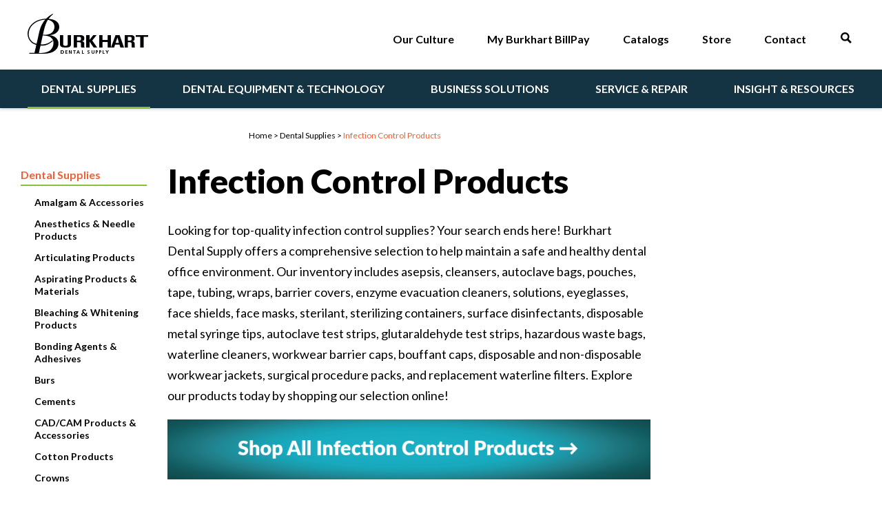

--- FILE ---
content_type: text/html; charset=UTF-8
request_url: https://www.burkhartdental.com/supplies/infection-control/
body_size: 56615
content:


<!doctype html>
<html class="no-js">
<head>

	<meta charset="utf-8" />
	<meta http-equiv="X-UA-Compatible" content="IE=edge,chrome=1"><script type="text/javascript">(window.NREUM||(NREUM={})).init={privacy:{cookies_enabled:true},ajax:{deny_list:["bam.nr-data.net"]},feature_flags:["soft_nav"],distributed_tracing:{enabled:true}};(window.NREUM||(NREUM={})).loader_config={agentID:"601367098",accountID:"3781393",trustKey:"66686",xpid:"VwEPUFVaCxAFUFBTDwUGX1c=",licenseKey:"NRJS-c55ea521853f2db62ab",applicationID:"541184193",browserID:"601367098"};;/*! For license information please see nr-loader-spa-1.308.0.min.js.LICENSE.txt */
(()=>{var e,t,r={384:(e,t,r)=>{"use strict";r.d(t,{NT:()=>a,US:()=>u,Zm:()=>o,bQ:()=>d,dV:()=>c,pV:()=>l});var n=r(6154),i=r(1863),s=r(1910);const a={beacon:"bam.nr-data.net",errorBeacon:"bam.nr-data.net"};function o(){return n.gm.NREUM||(n.gm.NREUM={}),void 0===n.gm.newrelic&&(n.gm.newrelic=n.gm.NREUM),n.gm.NREUM}function c(){let e=o();return e.o||(e.o={ST:n.gm.setTimeout,SI:n.gm.setImmediate||n.gm.setInterval,CT:n.gm.clearTimeout,XHR:n.gm.XMLHttpRequest,REQ:n.gm.Request,EV:n.gm.Event,PR:n.gm.Promise,MO:n.gm.MutationObserver,FETCH:n.gm.fetch,WS:n.gm.WebSocket},(0,s.i)(...Object.values(e.o))),e}function d(e,t){let r=o();r.initializedAgents??={},t.initializedAt={ms:(0,i.t)(),date:new Date},r.initializedAgents[e]=t}function u(e,t){o()[e]=t}function l(){return function(){let e=o();const t=e.info||{};e.info={beacon:a.beacon,errorBeacon:a.errorBeacon,...t}}(),function(){let e=o();const t=e.init||{};e.init={...t}}(),c(),function(){let e=o();const t=e.loader_config||{};e.loader_config={...t}}(),o()}},782:(e,t,r)=>{"use strict";r.d(t,{T:()=>n});const n=r(860).K7.pageViewTiming},860:(e,t,r)=>{"use strict";r.d(t,{$J:()=>u,K7:()=>c,P3:()=>d,XX:()=>i,Yy:()=>o,df:()=>s,qY:()=>n,v4:()=>a});const n="events",i="jserrors",s="browser/blobs",a="rum",o="browser/logs",c={ajax:"ajax",genericEvents:"generic_events",jserrors:i,logging:"logging",metrics:"metrics",pageAction:"page_action",pageViewEvent:"page_view_event",pageViewTiming:"page_view_timing",sessionReplay:"session_replay",sessionTrace:"session_trace",softNav:"soft_navigations",spa:"spa"},d={[c.pageViewEvent]:1,[c.pageViewTiming]:2,[c.metrics]:3,[c.jserrors]:4,[c.spa]:5,[c.ajax]:6,[c.sessionTrace]:7,[c.softNav]:8,[c.sessionReplay]:9,[c.logging]:10,[c.genericEvents]:11},u={[c.pageViewEvent]:a,[c.pageViewTiming]:n,[c.ajax]:n,[c.spa]:n,[c.softNav]:n,[c.metrics]:i,[c.jserrors]:i,[c.sessionTrace]:s,[c.sessionReplay]:s,[c.logging]:o,[c.genericEvents]:"ins"}},944:(e,t,r)=>{"use strict";r.d(t,{R:()=>i});var n=r(3241);function i(e,t){"function"==typeof console.debug&&(console.debug("New Relic Warning: https://github.com/newrelic/newrelic-browser-agent/blob/main/docs/warning-codes.md#".concat(e),t),(0,n.W)({agentIdentifier:null,drained:null,type:"data",name:"warn",feature:"warn",data:{code:e,secondary:t}}))}},993:(e,t,r)=>{"use strict";r.d(t,{A$:()=>s,ET:()=>a,TZ:()=>o,p_:()=>i});var n=r(860);const i={ERROR:"ERROR",WARN:"WARN",INFO:"INFO",DEBUG:"DEBUG",TRACE:"TRACE"},s={OFF:0,ERROR:1,WARN:2,INFO:3,DEBUG:4,TRACE:5},a="log",o=n.K7.logging},1541:(e,t,r)=>{"use strict";r.d(t,{U:()=>i,f:()=>n});const n={MFE:"MFE",BA:"BA"};function i(e,t){if(2!==t?.harvestEndpointVersion)return{};const r=t.agentRef.runtime.appMetadata.agents[0].entityGuid;return e?{"source.id":e.id,"source.name":e.name,"source.type":e.type,"parent.id":e.parent?.id||r,"parent.type":e.parent?.type||n.BA}:{"entity.guid":r,appId:t.agentRef.info.applicationID}}},1687:(e,t,r)=>{"use strict";r.d(t,{Ak:()=>d,Ze:()=>h,x3:()=>u});var n=r(3241),i=r(7836),s=r(3606),a=r(860),o=r(2646);const c={};function d(e,t){const r={staged:!1,priority:a.P3[t]||0};l(e),c[e].get(t)||c[e].set(t,r)}function u(e,t){e&&c[e]&&(c[e].get(t)&&c[e].delete(t),p(e,t,!1),c[e].size&&f(e))}function l(e){if(!e)throw new Error("agentIdentifier required");c[e]||(c[e]=new Map)}function h(e="",t="feature",r=!1){if(l(e),!e||!c[e].get(t)||r)return p(e,t);c[e].get(t).staged=!0,f(e)}function f(e){const t=Array.from(c[e]);t.every(([e,t])=>t.staged)&&(t.sort((e,t)=>e[1].priority-t[1].priority),t.forEach(([t])=>{c[e].delete(t),p(e,t)}))}function p(e,t,r=!0){const a=e?i.ee.get(e):i.ee,c=s.i.handlers;if(!a.aborted&&a.backlog&&c){if((0,n.W)({agentIdentifier:e,type:"lifecycle",name:"drain",feature:t}),r){const e=a.backlog[t],r=c[t];if(r){for(let t=0;e&&t<e.length;++t)g(e[t],r);Object.entries(r).forEach(([e,t])=>{Object.values(t||{}).forEach(t=>{t[0]?.on&&t[0]?.context()instanceof o.y&&t[0].on(e,t[1])})})}}a.isolatedBacklog||delete c[t],a.backlog[t]=null,a.emit("drain-"+t,[])}}function g(e,t){var r=e[1];Object.values(t[r]||{}).forEach(t=>{var r=e[0];if(t[0]===r){var n=t[1],i=e[3],s=e[2];n.apply(i,s)}})}},1738:(e,t,r)=>{"use strict";r.d(t,{U:()=>f,Y:()=>h});var n=r(3241),i=r(9908),s=r(1863),a=r(944),o=r(5701),c=r(3969),d=r(8362),u=r(860),l=r(4261);function h(e,t,r,s){const h=s||r;!h||h[e]&&h[e]!==d.d.prototype[e]||(h[e]=function(){(0,i.p)(c.xV,["API/"+e+"/called"],void 0,u.K7.metrics,r.ee),(0,n.W)({agentIdentifier:r.agentIdentifier,drained:!!o.B?.[r.agentIdentifier],type:"data",name:"api",feature:l.Pl+e,data:{}});try{return t.apply(this,arguments)}catch(e){(0,a.R)(23,e)}})}function f(e,t,r,n,a){const o=e.info;null===r?delete o.jsAttributes[t]:o.jsAttributes[t]=r,(a||null===r)&&(0,i.p)(l.Pl+n,[(0,s.t)(),t,r],void 0,"session",e.ee)}},1741:(e,t,r)=>{"use strict";r.d(t,{W:()=>s});var n=r(944),i=r(4261);class s{#e(e,...t){if(this[e]!==s.prototype[e])return this[e](...t);(0,n.R)(35,e)}addPageAction(e,t){return this.#e(i.hG,e,t)}register(e){return this.#e(i.eY,e)}recordCustomEvent(e,t){return this.#e(i.fF,e,t)}setPageViewName(e,t){return this.#e(i.Fw,e,t)}setCustomAttribute(e,t,r){return this.#e(i.cD,e,t,r)}noticeError(e,t){return this.#e(i.o5,e,t)}setUserId(e,t=!1){return this.#e(i.Dl,e,t)}setApplicationVersion(e){return this.#e(i.nb,e)}setErrorHandler(e){return this.#e(i.bt,e)}addRelease(e,t){return this.#e(i.k6,e,t)}log(e,t){return this.#e(i.$9,e,t)}start(){return this.#e(i.d3)}finished(e){return this.#e(i.BL,e)}recordReplay(){return this.#e(i.CH)}pauseReplay(){return this.#e(i.Tb)}addToTrace(e){return this.#e(i.U2,e)}setCurrentRouteName(e){return this.#e(i.PA,e)}interaction(e){return this.#e(i.dT,e)}wrapLogger(e,t,r){return this.#e(i.Wb,e,t,r)}measure(e,t){return this.#e(i.V1,e,t)}consent(e){return this.#e(i.Pv,e)}}},1863:(e,t,r)=>{"use strict";function n(){return Math.floor(performance.now())}r.d(t,{t:()=>n})},1910:(e,t,r)=>{"use strict";r.d(t,{i:()=>s});var n=r(944);const i=new Map;function s(...e){return e.every(e=>{if(i.has(e))return i.get(e);const t="function"==typeof e?e.toString():"",r=t.includes("[native code]"),s=t.includes("nrWrapper");return r||s||(0,n.R)(64,e?.name||t),i.set(e,r),r})}},2555:(e,t,r)=>{"use strict";r.d(t,{D:()=>o,f:()=>a});var n=r(384),i=r(8122);const s={beacon:n.NT.beacon,errorBeacon:n.NT.errorBeacon,licenseKey:void 0,applicationID:void 0,sa:void 0,queueTime:void 0,applicationTime:void 0,ttGuid:void 0,user:void 0,account:void 0,product:void 0,extra:void 0,jsAttributes:{},userAttributes:void 0,atts:void 0,transactionName:void 0,tNamePlain:void 0};function a(e){try{return!!e.licenseKey&&!!e.errorBeacon&&!!e.applicationID}catch(e){return!1}}const o=e=>(0,i.a)(e,s)},2614:(e,t,r)=>{"use strict";r.d(t,{BB:()=>a,H3:()=>n,g:()=>d,iL:()=>c,tS:()=>o,uh:()=>i,wk:()=>s});const n="NRBA",i="SESSION",s=144e5,a=18e5,o={STARTED:"session-started",PAUSE:"session-pause",RESET:"session-reset",RESUME:"session-resume",UPDATE:"session-update"},c={SAME_TAB:"same-tab",CROSS_TAB:"cross-tab"},d={OFF:0,FULL:1,ERROR:2}},2646:(e,t,r)=>{"use strict";r.d(t,{y:()=>n});class n{constructor(e){this.contextId=e}}},2843:(e,t,r)=>{"use strict";r.d(t,{G:()=>s,u:()=>i});var n=r(3878);function i(e,t=!1,r,i){(0,n.DD)("visibilitychange",function(){if(t)return void("hidden"===document.visibilityState&&e());e(document.visibilityState)},r,i)}function s(e,t,r){(0,n.sp)("pagehide",e,t,r)}},3241:(e,t,r)=>{"use strict";r.d(t,{W:()=>s});var n=r(6154);const i="newrelic";function s(e={}){try{n.gm.dispatchEvent(new CustomEvent(i,{detail:e}))}catch(e){}}},3304:(e,t,r)=>{"use strict";r.d(t,{A:()=>s});var n=r(7836);const i=()=>{const e=new WeakSet;return(t,r)=>{if("object"==typeof r&&null!==r){if(e.has(r))return;e.add(r)}return r}};function s(e){try{return JSON.stringify(e,i())??""}catch(e){try{n.ee.emit("internal-error",[e])}catch(e){}return""}}},3333:(e,t,r)=>{"use strict";r.d(t,{$v:()=>u,TZ:()=>n,Xh:()=>c,Zp:()=>i,kd:()=>d,mq:()=>o,nf:()=>a,qN:()=>s});const n=r(860).K7.genericEvents,i=["auxclick","click","copy","keydown","paste","scrollend"],s=["focus","blur"],a=4,o=1e3,c=2e3,d=["PageAction","UserAction","BrowserPerformance"],u={RESOURCES:"experimental.resources",REGISTER:"register"}},3434:(e,t,r)=>{"use strict";r.d(t,{Jt:()=>s,YM:()=>d});var n=r(7836),i=r(5607);const s="nr@original:".concat(i.W),a=50;var o=Object.prototype.hasOwnProperty,c=!1;function d(e,t){return e||(e=n.ee),r.inPlace=function(e,t,n,i,s){n||(n="");const a="-"===n.charAt(0);for(let o=0;o<t.length;o++){const c=t[o],d=e[c];l(d)||(e[c]=r(d,a?c+n:n,i,c,s))}},r.flag=s,r;function r(t,r,n,c,d){return l(t)?t:(r||(r=""),nrWrapper[s]=t,function(e,t,r){if(Object.defineProperty&&Object.keys)try{return Object.keys(e).forEach(function(r){Object.defineProperty(t,r,{get:function(){return e[r]},set:function(t){return e[r]=t,t}})}),t}catch(e){u([e],r)}for(var n in e)o.call(e,n)&&(t[n]=e[n])}(t,nrWrapper,e),nrWrapper);function nrWrapper(){var s,o,l,h;let f;try{o=this,s=[...arguments],l="function"==typeof n?n(s,o):n||{}}catch(t){u([t,"",[s,o,c],l],e)}i(r+"start",[s,o,c],l,d);const p=performance.now();let g;try{return h=t.apply(o,s),g=performance.now(),h}catch(e){throw g=performance.now(),i(r+"err",[s,o,e],l,d),f=e,f}finally{const e=g-p,t={start:p,end:g,duration:e,isLongTask:e>=a,methodName:c,thrownError:f};t.isLongTask&&i("long-task",[t,o],l,d),i(r+"end",[s,o,h],l,d)}}}function i(r,n,i,s){if(!c||t){var a=c;c=!0;try{e.emit(r,n,i,t,s)}catch(t){u([t,r,n,i],e)}c=a}}}function u(e,t){t||(t=n.ee);try{t.emit("internal-error",e)}catch(e){}}function l(e){return!(e&&"function"==typeof e&&e.apply&&!e[s])}},3606:(e,t,r)=>{"use strict";r.d(t,{i:()=>s});var n=r(9908);s.on=a;var i=s.handlers={};function s(e,t,r,s){a(s||n.d,i,e,t,r)}function a(e,t,r,i,s){s||(s="feature"),e||(e=n.d);var a=t[s]=t[s]||{};(a[r]=a[r]||[]).push([e,i])}},3738:(e,t,r)=>{"use strict";r.d(t,{He:()=>i,Kp:()=>o,Lc:()=>d,Rz:()=>u,TZ:()=>n,bD:()=>s,d3:()=>a,jx:()=>l,sl:()=>h,uP:()=>c});const n=r(860).K7.sessionTrace,i="bstResource",s="resource",a="-start",o="-end",c="fn"+a,d="fn"+o,u="pushState",l=1e3,h=3e4},3785:(e,t,r)=>{"use strict";r.d(t,{R:()=>c,b:()=>d});var n=r(9908),i=r(1863),s=r(860),a=r(3969),o=r(993);function c(e,t,r={},c=o.p_.INFO,d=!0,u,l=(0,i.t)()){(0,n.p)(a.xV,["API/logging/".concat(c.toLowerCase(),"/called")],void 0,s.K7.metrics,e),(0,n.p)(o.ET,[l,t,r,c,d,u],void 0,s.K7.logging,e)}function d(e){return"string"==typeof e&&Object.values(o.p_).some(t=>t===e.toUpperCase().trim())}},3878:(e,t,r)=>{"use strict";function n(e,t){return{capture:e,passive:!1,signal:t}}function i(e,t,r=!1,i){window.addEventListener(e,t,n(r,i))}function s(e,t,r=!1,i){document.addEventListener(e,t,n(r,i))}r.d(t,{DD:()=>s,jT:()=>n,sp:()=>i})},3962:(e,t,r)=>{"use strict";r.d(t,{AM:()=>a,O2:()=>l,OV:()=>s,Qu:()=>h,TZ:()=>c,ih:()=>f,pP:()=>o,t1:()=>u,tC:()=>i,wD:()=>d});var n=r(860);const i=["click","keydown","submit"],s="popstate",a="api",o="initialPageLoad",c=n.K7.softNav,d=5e3,u=500,l={INITIAL_PAGE_LOAD:"",ROUTE_CHANGE:1,UNSPECIFIED:2},h={INTERACTION:1,AJAX:2,CUSTOM_END:3,CUSTOM_TRACER:4},f={IP:"in progress",PF:"pending finish",FIN:"finished",CAN:"cancelled"}},3969:(e,t,r)=>{"use strict";r.d(t,{TZ:()=>n,XG:()=>o,rs:()=>i,xV:()=>a,z_:()=>s});const n=r(860).K7.metrics,i="sm",s="cm",a="storeSupportabilityMetrics",o="storeEventMetrics"},4234:(e,t,r)=>{"use strict";r.d(t,{W:()=>s});var n=r(7836),i=r(1687);class s{constructor(e,t){this.agentIdentifier=e,this.ee=n.ee.get(e),this.featureName=t,this.blocked=!1}deregisterDrain(){(0,i.x3)(this.agentIdentifier,this.featureName)}}},4261:(e,t,r)=>{"use strict";r.d(t,{$9:()=>u,BL:()=>c,CH:()=>p,Dl:()=>R,Fw:()=>w,PA:()=>v,Pl:()=>n,Pv:()=>A,Tb:()=>h,U2:()=>a,V1:()=>E,Wb:()=>T,bt:()=>y,cD:()=>b,d3:()=>x,dT:()=>d,eY:()=>g,fF:()=>f,hG:()=>s,hw:()=>i,k6:()=>o,nb:()=>m,o5:()=>l});const n="api-",i=n+"ixn-",s="addPageAction",a="addToTrace",o="addRelease",c="finished",d="interaction",u="log",l="noticeError",h="pauseReplay",f="recordCustomEvent",p="recordReplay",g="register",m="setApplicationVersion",v="setCurrentRouteName",b="setCustomAttribute",y="setErrorHandler",w="setPageViewName",R="setUserId",x="start",T="wrapLogger",E="measure",A="consent"},5205:(e,t,r)=>{"use strict";r.d(t,{j:()=>S});var n=r(384),i=r(1741);var s=r(2555),a=r(3333);const o=e=>{if(!e||"string"!=typeof e)return!1;try{document.createDocumentFragment().querySelector(e)}catch{return!1}return!0};var c=r(2614),d=r(944),u=r(8122);const l="[data-nr-mask]",h=e=>(0,u.a)(e,(()=>{const e={feature_flags:[],experimental:{allow_registered_children:!1,resources:!1},mask_selector:"*",block_selector:"[data-nr-block]",mask_input_options:{color:!1,date:!1,"datetime-local":!1,email:!1,month:!1,number:!1,range:!1,search:!1,tel:!1,text:!1,time:!1,url:!1,week:!1,textarea:!1,select:!1,password:!0}};return{ajax:{deny_list:void 0,block_internal:!0,enabled:!0,autoStart:!0},api:{get allow_registered_children(){return e.feature_flags.includes(a.$v.REGISTER)||e.experimental.allow_registered_children},set allow_registered_children(t){e.experimental.allow_registered_children=t},duplicate_registered_data:!1},browser_consent_mode:{enabled:!1},distributed_tracing:{enabled:void 0,exclude_newrelic_header:void 0,cors_use_newrelic_header:void 0,cors_use_tracecontext_headers:void 0,allowed_origins:void 0},get feature_flags(){return e.feature_flags},set feature_flags(t){e.feature_flags=t},generic_events:{enabled:!0,autoStart:!0},harvest:{interval:30},jserrors:{enabled:!0,autoStart:!0},logging:{enabled:!0,autoStart:!0},metrics:{enabled:!0,autoStart:!0},obfuscate:void 0,page_action:{enabled:!0},page_view_event:{enabled:!0,autoStart:!0},page_view_timing:{enabled:!0,autoStart:!0},performance:{capture_marks:!1,capture_measures:!1,capture_detail:!0,resources:{get enabled(){return e.feature_flags.includes(a.$v.RESOURCES)||e.experimental.resources},set enabled(t){e.experimental.resources=t},asset_types:[],first_party_domains:[],ignore_newrelic:!0}},privacy:{cookies_enabled:!0},proxy:{assets:void 0,beacon:void 0},session:{expiresMs:c.wk,inactiveMs:c.BB},session_replay:{autoStart:!0,enabled:!1,preload:!1,sampling_rate:10,error_sampling_rate:100,collect_fonts:!1,inline_images:!1,fix_stylesheets:!0,mask_all_inputs:!0,get mask_text_selector(){return e.mask_selector},set mask_text_selector(t){o(t)?e.mask_selector="".concat(t,",").concat(l):""===t||null===t?e.mask_selector=l:(0,d.R)(5,t)},get block_class(){return"nr-block"},get ignore_class(){return"nr-ignore"},get mask_text_class(){return"nr-mask"},get block_selector(){return e.block_selector},set block_selector(t){o(t)?e.block_selector+=",".concat(t):""!==t&&(0,d.R)(6,t)},get mask_input_options(){return e.mask_input_options},set mask_input_options(t){t&&"object"==typeof t?e.mask_input_options={...t,password:!0}:(0,d.R)(7,t)}},session_trace:{enabled:!0,autoStart:!0},soft_navigations:{enabled:!0,autoStart:!0},spa:{enabled:!0,autoStart:!0},ssl:void 0,user_actions:{enabled:!0,elementAttributes:["id","className","tagName","type"]}}})());var f=r(6154),p=r(9324);let g=0;const m={buildEnv:p.F3,distMethod:p.Xs,version:p.xv,originTime:f.WN},v={consented:!1},b={appMetadata:{},get consented(){return this.session?.state?.consent||v.consented},set consented(e){v.consented=e},customTransaction:void 0,denyList:void 0,disabled:!1,harvester:void 0,isolatedBacklog:!1,isRecording:!1,loaderType:void 0,maxBytes:3e4,obfuscator:void 0,onerror:void 0,ptid:void 0,releaseIds:{},session:void 0,timeKeeper:void 0,registeredEntities:[],jsAttributesMetadata:{bytes:0},get harvestCount(){return++g}},y=e=>{const t=(0,u.a)(e,b),r=Object.keys(m).reduce((e,t)=>(e[t]={value:m[t],writable:!1,configurable:!0,enumerable:!0},e),{});return Object.defineProperties(t,r)};var w=r(5701);const R=e=>{const t=e.startsWith("http");e+="/",r.p=t?e:"https://"+e};var x=r(7836),T=r(3241);const E={accountID:void 0,trustKey:void 0,agentID:void 0,licenseKey:void 0,applicationID:void 0,xpid:void 0},A=e=>(0,u.a)(e,E),_=new Set;function S(e,t={},r,a){let{init:o,info:c,loader_config:d,runtime:u={},exposed:l=!0}=t;if(!c){const e=(0,n.pV)();o=e.init,c=e.info,d=e.loader_config}e.init=h(o||{}),e.loader_config=A(d||{}),c.jsAttributes??={},f.bv&&(c.jsAttributes.isWorker=!0),e.info=(0,s.D)(c);const p=e.init,g=[c.beacon,c.errorBeacon];_.has(e.agentIdentifier)||(p.proxy.assets&&(R(p.proxy.assets),g.push(p.proxy.assets)),p.proxy.beacon&&g.push(p.proxy.beacon),e.beacons=[...g],function(e){const t=(0,n.pV)();Object.getOwnPropertyNames(i.W.prototype).forEach(r=>{const n=i.W.prototype[r];if("function"!=typeof n||"constructor"===n)return;let s=t[r];e[r]&&!1!==e.exposed&&"micro-agent"!==e.runtime?.loaderType&&(t[r]=(...t)=>{const n=e[r](...t);return s?s(...t):n})})}(e),(0,n.US)("activatedFeatures",w.B)),u.denyList=[...p.ajax.deny_list||[],...p.ajax.block_internal?g:[]],u.ptid=e.agentIdentifier,u.loaderType=r,e.runtime=y(u),_.has(e.agentIdentifier)||(e.ee=x.ee.get(e.agentIdentifier),e.exposed=l,(0,T.W)({agentIdentifier:e.agentIdentifier,drained:!!w.B?.[e.agentIdentifier],type:"lifecycle",name:"initialize",feature:void 0,data:e.config})),_.add(e.agentIdentifier)}},5270:(e,t,r)=>{"use strict";r.d(t,{Aw:()=>a,SR:()=>s,rF:()=>o});var n=r(384),i=r(7767);function s(e){return!!(0,n.dV)().o.MO&&(0,i.V)(e)&&!0===e?.session_trace.enabled}function a(e){return!0===e?.session_replay.preload&&s(e)}function o(e,t){try{if("string"==typeof t?.type){if("password"===t.type.toLowerCase())return"*".repeat(e?.length||0);if(void 0!==t?.dataset?.nrUnmask||t?.classList?.contains("nr-unmask"))return e}}catch(e){}return"string"==typeof e?e.replace(/[\S]/g,"*"):"*".repeat(e?.length||0)}},5289:(e,t,r)=>{"use strict";r.d(t,{GG:()=>a,Qr:()=>c,sB:()=>o});var n=r(3878),i=r(6389);function s(){return"undefined"==typeof document||"complete"===document.readyState}function a(e,t){if(s())return e();const r=(0,i.J)(e),a=setInterval(()=>{s()&&(clearInterval(a),r())},500);(0,n.sp)("load",r,t)}function o(e){if(s())return e();(0,n.DD)("DOMContentLoaded",e)}function c(e){if(s())return e();(0,n.sp)("popstate",e)}},5607:(e,t,r)=>{"use strict";r.d(t,{W:()=>n});const n=(0,r(9566).bz)()},5701:(e,t,r)=>{"use strict";r.d(t,{B:()=>s,t:()=>a});var n=r(3241);const i=new Set,s={};function a(e,t){const r=t.agentIdentifier;s[r]??={},e&&"object"==typeof e&&(i.has(r)||(t.ee.emit("rumresp",[e]),s[r]=e,i.add(r),(0,n.W)({agentIdentifier:r,loaded:!0,drained:!0,type:"lifecycle",name:"load",feature:void 0,data:e})))}},6154:(e,t,r)=>{"use strict";r.d(t,{OF:()=>d,RI:()=>i,WN:()=>h,bv:()=>s,eN:()=>f,gm:()=>a,lR:()=>l,m:()=>c,mw:()=>o,sb:()=>u});var n=r(1863);const i="undefined"!=typeof window&&!!window.document,s="undefined"!=typeof WorkerGlobalScope&&("undefined"!=typeof self&&self instanceof WorkerGlobalScope&&self.navigator instanceof WorkerNavigator||"undefined"!=typeof globalThis&&globalThis instanceof WorkerGlobalScope&&globalThis.navigator instanceof WorkerNavigator),a=i?window:"undefined"!=typeof WorkerGlobalScope&&("undefined"!=typeof self&&self instanceof WorkerGlobalScope&&self||"undefined"!=typeof globalThis&&globalThis instanceof WorkerGlobalScope&&globalThis),o=Boolean("hidden"===a?.document?.visibilityState),c=""+a?.location,d=/iPad|iPhone|iPod/.test(a.navigator?.userAgent),u=d&&"undefined"==typeof SharedWorker,l=(()=>{const e=a.navigator?.userAgent?.match(/Firefox[/\s](\d+\.\d+)/);return Array.isArray(e)&&e.length>=2?+e[1]:0})(),h=Date.now()-(0,n.t)(),f=()=>"undefined"!=typeof PerformanceNavigationTiming&&a?.performance?.getEntriesByType("navigation")?.[0]?.responseStart},6344:(e,t,r)=>{"use strict";r.d(t,{BB:()=>u,Qb:()=>l,TZ:()=>i,Ug:()=>a,Vh:()=>s,_s:()=>o,bc:()=>d,yP:()=>c});var n=r(2614);const i=r(860).K7.sessionReplay,s="errorDuringReplay",a=.12,o={DomContentLoaded:0,Load:1,FullSnapshot:2,IncrementalSnapshot:3,Meta:4,Custom:5},c={[n.g.ERROR]:15e3,[n.g.FULL]:3e5,[n.g.OFF]:0},d={RESET:{message:"Session was reset",sm:"Reset"},IMPORT:{message:"Recorder failed to import",sm:"Import"},TOO_MANY:{message:"429: Too Many Requests",sm:"Too-Many"},TOO_BIG:{message:"Payload was too large",sm:"Too-Big"},CROSS_TAB:{message:"Session Entity was set to OFF on another tab",sm:"Cross-Tab"},ENTITLEMENTS:{message:"Session Replay is not allowed and will not be started",sm:"Entitlement"}},u=5e3,l={API:"api",RESUME:"resume",SWITCH_TO_FULL:"switchToFull",INITIALIZE:"initialize",PRELOAD:"preload"}},6389:(e,t,r)=>{"use strict";function n(e,t=500,r={}){const n=r?.leading||!1;let i;return(...r)=>{n&&void 0===i&&(e.apply(this,r),i=setTimeout(()=>{i=clearTimeout(i)},t)),n||(clearTimeout(i),i=setTimeout(()=>{e.apply(this,r)},t))}}function i(e){let t=!1;return(...r)=>{t||(t=!0,e.apply(this,r))}}r.d(t,{J:()=>i,s:()=>n})},6630:(e,t,r)=>{"use strict";r.d(t,{T:()=>n});const n=r(860).K7.pageViewEvent},6774:(e,t,r)=>{"use strict";r.d(t,{T:()=>n});const n=r(860).K7.jserrors},7295:(e,t,r)=>{"use strict";r.d(t,{Xv:()=>a,gX:()=>i,iW:()=>s});var n=[];function i(e){if(!e||s(e))return!1;if(0===n.length)return!0;if("*"===n[0].hostname)return!1;for(var t=0;t<n.length;t++){var r=n[t];if(r.hostname.test(e.hostname)&&r.pathname.test(e.pathname))return!1}return!0}function s(e){return void 0===e.hostname}function a(e){if(n=[],e&&e.length)for(var t=0;t<e.length;t++){let r=e[t];if(!r)continue;if("*"===r)return void(n=[{hostname:"*"}]);0===r.indexOf("http://")?r=r.substring(7):0===r.indexOf("https://")&&(r=r.substring(8));const i=r.indexOf("/");let s,a;i>0?(s=r.substring(0,i),a=r.substring(i)):(s=r,a="*");let[c]=s.split(":");n.push({hostname:o(c),pathname:o(a,!0)})}}function o(e,t=!1){const r=e.replace(/[.+?^${}()|[\]\\]/g,e=>"\\"+e).replace(/\*/g,".*?");return new RegExp((t?"^":"")+r+"$")}},7485:(e,t,r)=>{"use strict";r.d(t,{D:()=>i});var n=r(6154);function i(e){if(0===(e||"").indexOf("data:"))return{protocol:"data"};try{const t=new URL(e,location.href),r={port:t.port,hostname:t.hostname,pathname:t.pathname,search:t.search,protocol:t.protocol.slice(0,t.protocol.indexOf(":")),sameOrigin:t.protocol===n.gm?.location?.protocol&&t.host===n.gm?.location?.host};return r.port&&""!==r.port||("http:"===t.protocol&&(r.port="80"),"https:"===t.protocol&&(r.port="443")),r.pathname&&""!==r.pathname?r.pathname.startsWith("/")||(r.pathname="/".concat(r.pathname)):r.pathname="/",r}catch(e){return{}}}},7699:(e,t,r)=>{"use strict";r.d(t,{It:()=>s,KC:()=>o,No:()=>i,qh:()=>a});var n=r(860);const i=16e3,s=1e6,a="SESSION_ERROR",o={[n.K7.logging]:!0,[n.K7.genericEvents]:!1,[n.K7.jserrors]:!1,[n.K7.ajax]:!1}},7767:(e,t,r)=>{"use strict";r.d(t,{V:()=>i});var n=r(6154);const i=e=>n.RI&&!0===e?.privacy.cookies_enabled},7836:(e,t,r)=>{"use strict";r.d(t,{P:()=>o,ee:()=>c});var n=r(384),i=r(8990),s=r(2646),a=r(5607);const o="nr@context:".concat(a.W),c=function e(t,r){var n={},a={},u={},l=!1;try{l=16===r.length&&d.initializedAgents?.[r]?.runtime.isolatedBacklog}catch(e){}var h={on:p,addEventListener:p,removeEventListener:function(e,t){var r=n[e];if(!r)return;for(var i=0;i<r.length;i++)r[i]===t&&r.splice(i,1)},emit:function(e,r,n,i,s){!1!==s&&(s=!0);if(c.aborted&&!i)return;t&&s&&t.emit(e,r,n);var o=f(n);g(e).forEach(e=>{e.apply(o,r)});var d=v()[a[e]];d&&d.push([h,e,r,o]);return o},get:m,listeners:g,context:f,buffer:function(e,t){const r=v();if(t=t||"feature",h.aborted)return;Object.entries(e||{}).forEach(([e,n])=>{a[n]=t,t in r||(r[t]=[])})},abort:function(){h._aborted=!0,Object.keys(h.backlog).forEach(e=>{delete h.backlog[e]})},isBuffering:function(e){return!!v()[a[e]]},debugId:r,backlog:l?{}:t&&"object"==typeof t.backlog?t.backlog:{},isolatedBacklog:l};return Object.defineProperty(h,"aborted",{get:()=>{let e=h._aborted||!1;return e||(t&&(e=t.aborted),e)}}),h;function f(e){return e&&e instanceof s.y?e:e?(0,i.I)(e,o,()=>new s.y(o)):new s.y(o)}function p(e,t){n[e]=g(e).concat(t)}function g(e){return n[e]||[]}function m(t){return u[t]=u[t]||e(h,t)}function v(){return h.backlog}}(void 0,"globalEE"),d=(0,n.Zm)();d.ee||(d.ee=c)},8122:(e,t,r)=>{"use strict";r.d(t,{a:()=>i});var n=r(944);function i(e,t){try{if(!e||"object"!=typeof e)return(0,n.R)(3);if(!t||"object"!=typeof t)return(0,n.R)(4);const r=Object.create(Object.getPrototypeOf(t),Object.getOwnPropertyDescriptors(t)),s=0===Object.keys(r).length?e:r;for(let a in s)if(void 0!==e[a])try{if(null===e[a]){r[a]=null;continue}Array.isArray(e[a])&&Array.isArray(t[a])?r[a]=Array.from(new Set([...e[a],...t[a]])):"object"==typeof e[a]&&"object"==typeof t[a]?r[a]=i(e[a],t[a]):r[a]=e[a]}catch(e){r[a]||(0,n.R)(1,e)}return r}catch(e){(0,n.R)(2,e)}}},8139:(e,t,r)=>{"use strict";r.d(t,{u:()=>h});var n=r(7836),i=r(3434),s=r(8990),a=r(6154);const o={},c=a.gm.XMLHttpRequest,d="addEventListener",u="removeEventListener",l="nr@wrapped:".concat(n.P);function h(e){var t=function(e){return(e||n.ee).get("events")}(e);if(o[t.debugId]++)return t;o[t.debugId]=1;var r=(0,i.YM)(t,!0);function h(e){r.inPlace(e,[d,u],"-",p)}function p(e,t){return e[1]}return"getPrototypeOf"in Object&&(a.RI&&f(document,h),c&&f(c.prototype,h),f(a.gm,h)),t.on(d+"-start",function(e,t){var n=e[1];if(null!==n&&("function"==typeof n||"object"==typeof n)&&"newrelic"!==e[0]){var i=(0,s.I)(n,l,function(){var e={object:function(){if("function"!=typeof n.handleEvent)return;return n.handleEvent.apply(n,arguments)},function:n}[typeof n];return e?r(e,"fn-",null,e.name||"anonymous"):n});this.wrapped=e[1]=i}}),t.on(u+"-start",function(e){e[1]=this.wrapped||e[1]}),t}function f(e,t,...r){let n=e;for(;"object"==typeof n&&!Object.prototype.hasOwnProperty.call(n,d);)n=Object.getPrototypeOf(n);n&&t(n,...r)}},8362:(e,t,r)=>{"use strict";r.d(t,{d:()=>s});var n=r(9566),i=r(1741);class s extends i.W{agentIdentifier=(0,n.LA)(16)}},8374:(e,t,r)=>{r.nc=(()=>{try{return document?.currentScript?.nonce}catch(e){}return""})()},8990:(e,t,r)=>{"use strict";r.d(t,{I:()=>i});var n=Object.prototype.hasOwnProperty;function i(e,t,r){if(n.call(e,t))return e[t];var i=r();if(Object.defineProperty&&Object.keys)try{return Object.defineProperty(e,t,{value:i,writable:!0,enumerable:!1}),i}catch(e){}return e[t]=i,i}},9119:(e,t,r)=>{"use strict";r.d(t,{L:()=>s});var n=/([^?#]*)[^#]*(#[^?]*|$).*/,i=/([^?#]*)().*/;function s(e,t){return e?e.replace(t?n:i,"$1$2"):e}},9300:(e,t,r)=>{"use strict";r.d(t,{T:()=>n});const n=r(860).K7.ajax},9324:(e,t,r)=>{"use strict";r.d(t,{AJ:()=>a,F3:()=>i,Xs:()=>s,Yq:()=>o,xv:()=>n});const n="1.308.0",i="PROD",s="CDN",a="@newrelic/rrweb",o="1.0.1"},9566:(e,t,r)=>{"use strict";r.d(t,{LA:()=>o,ZF:()=>c,bz:()=>a,el:()=>d});var n=r(6154);const i="xxxxxxxx-xxxx-4xxx-yxxx-xxxxxxxxxxxx";function s(e,t){return e?15&e[t]:16*Math.random()|0}function a(){const e=n.gm?.crypto||n.gm?.msCrypto;let t,r=0;return e&&e.getRandomValues&&(t=e.getRandomValues(new Uint8Array(30))),i.split("").map(e=>"x"===e?s(t,r++).toString(16):"y"===e?(3&s()|8).toString(16):e).join("")}function o(e){const t=n.gm?.crypto||n.gm?.msCrypto;let r,i=0;t&&t.getRandomValues&&(r=t.getRandomValues(new Uint8Array(e)));const a=[];for(var o=0;o<e;o++)a.push(s(r,i++).toString(16));return a.join("")}function c(){return o(16)}function d(){return o(32)}},9908:(e,t,r)=>{"use strict";r.d(t,{d:()=>n,p:()=>i});var n=r(7836).ee.get("handle");function i(e,t,r,i,s){s?(s.buffer([e],i),s.emit(e,t,r)):(n.buffer([e],i),n.emit(e,t,r))}}},n={};function i(e){var t=n[e];if(void 0!==t)return t.exports;var s=n[e]={exports:{}};return r[e](s,s.exports,i),s.exports}i.m=r,i.d=(e,t)=>{for(var r in t)i.o(t,r)&&!i.o(e,r)&&Object.defineProperty(e,r,{enumerable:!0,get:t[r]})},i.f={},i.e=e=>Promise.all(Object.keys(i.f).reduce((t,r)=>(i.f[r](e,t),t),[])),i.u=e=>({212:"nr-spa-compressor",249:"nr-spa-recorder",478:"nr-spa"}[e]+"-1.308.0.min.js"),i.o=(e,t)=>Object.prototype.hasOwnProperty.call(e,t),e={},t="NRBA-1.308.0.PROD:",i.l=(r,n,s,a)=>{if(e[r])e[r].push(n);else{var o,c;if(void 0!==s)for(var d=document.getElementsByTagName("script"),u=0;u<d.length;u++){var l=d[u];if(l.getAttribute("src")==r||l.getAttribute("data-webpack")==t+s){o=l;break}}if(!o){c=!0;var h={478:"sha512-RSfSVnmHk59T/uIPbdSE0LPeqcEdF4/+XhfJdBuccH5rYMOEZDhFdtnh6X6nJk7hGpzHd9Ujhsy7lZEz/ORYCQ==",249:"sha512-ehJXhmntm85NSqW4MkhfQqmeKFulra3klDyY0OPDUE+sQ3GokHlPh1pmAzuNy//3j4ac6lzIbmXLvGQBMYmrkg==",212:"sha512-B9h4CR46ndKRgMBcK+j67uSR2RCnJfGefU+A7FrgR/k42ovXy5x/MAVFiSvFxuVeEk/pNLgvYGMp1cBSK/G6Fg=="};(o=document.createElement("script")).charset="utf-8",i.nc&&o.setAttribute("nonce",i.nc),o.setAttribute("data-webpack",t+s),o.src=r,0!==o.src.indexOf(window.location.origin+"/")&&(o.crossOrigin="anonymous"),h[a]&&(o.integrity=h[a])}e[r]=[n];var f=(t,n)=>{o.onerror=o.onload=null,clearTimeout(p);var i=e[r];if(delete e[r],o.parentNode&&o.parentNode.removeChild(o),i&&i.forEach(e=>e(n)),t)return t(n)},p=setTimeout(f.bind(null,void 0,{type:"timeout",target:o}),12e4);o.onerror=f.bind(null,o.onerror),o.onload=f.bind(null,o.onload),c&&document.head.appendChild(o)}},i.r=e=>{"undefined"!=typeof Symbol&&Symbol.toStringTag&&Object.defineProperty(e,Symbol.toStringTag,{value:"Module"}),Object.defineProperty(e,"__esModule",{value:!0})},i.p="https://js-agent.newrelic.com/",(()=>{var e={38:0,788:0};i.f.j=(t,r)=>{var n=i.o(e,t)?e[t]:void 0;if(0!==n)if(n)r.push(n[2]);else{var s=new Promise((r,i)=>n=e[t]=[r,i]);r.push(n[2]=s);var a=i.p+i.u(t),o=new Error;i.l(a,r=>{if(i.o(e,t)&&(0!==(n=e[t])&&(e[t]=void 0),n)){var s=r&&("load"===r.type?"missing":r.type),a=r&&r.target&&r.target.src;o.message="Loading chunk "+t+" failed: ("+s+": "+a+")",o.name="ChunkLoadError",o.type=s,o.request=a,n[1](o)}},"chunk-"+t,t)}};var t=(t,r)=>{var n,s,[a,o,c]=r,d=0;if(a.some(t=>0!==e[t])){for(n in o)i.o(o,n)&&(i.m[n]=o[n]);if(c)c(i)}for(t&&t(r);d<a.length;d++)s=a[d],i.o(e,s)&&e[s]&&e[s][0](),e[s]=0},r=self["webpackChunk:NRBA-1.308.0.PROD"]=self["webpackChunk:NRBA-1.308.0.PROD"]||[];r.forEach(t.bind(null,0)),r.push=t.bind(null,r.push.bind(r))})(),(()=>{"use strict";i(8374);var e=i(8362),t=i(860);const r=Object.values(t.K7);var n=i(5205);var s=i(9908),a=i(1863),o=i(4261),c=i(1738);var d=i(1687),u=i(4234),l=i(5289),h=i(6154),f=i(944),p=i(5270),g=i(7767),m=i(6389),v=i(7699);class b extends u.W{constructor(e,t){super(e.agentIdentifier,t),this.agentRef=e,this.abortHandler=void 0,this.featAggregate=void 0,this.loadedSuccessfully=void 0,this.onAggregateImported=new Promise(e=>{this.loadedSuccessfully=e}),this.deferred=Promise.resolve(),!1===e.init[this.featureName].autoStart?this.deferred=new Promise((t,r)=>{this.ee.on("manual-start-all",(0,m.J)(()=>{(0,d.Ak)(e.agentIdentifier,this.featureName),t()}))}):(0,d.Ak)(e.agentIdentifier,t)}importAggregator(e,t,r={}){if(this.featAggregate)return;const n=async()=>{let n;await this.deferred;try{if((0,g.V)(e.init)){const{setupAgentSession:t}=await i.e(478).then(i.bind(i,8766));n=t(e)}}catch(e){(0,f.R)(20,e),this.ee.emit("internal-error",[e]),(0,s.p)(v.qh,[e],void 0,this.featureName,this.ee)}try{if(!this.#t(this.featureName,n,e.init))return(0,d.Ze)(this.agentIdentifier,this.featureName),void this.loadedSuccessfully(!1);const{Aggregate:i}=await t();this.featAggregate=new i(e,r),e.runtime.harvester.initializedAggregates.push(this.featAggregate),this.loadedSuccessfully(!0)}catch(e){(0,f.R)(34,e),this.abortHandler?.(),(0,d.Ze)(this.agentIdentifier,this.featureName,!0),this.loadedSuccessfully(!1),this.ee&&this.ee.abort()}};h.RI?(0,l.GG)(()=>n(),!0):n()}#t(e,r,n){if(this.blocked)return!1;switch(e){case t.K7.sessionReplay:return(0,p.SR)(n)&&!!r;case t.K7.sessionTrace:return!!r;default:return!0}}}var y=i(6630),w=i(2614),R=i(3241);class x extends b{static featureName=y.T;constructor(e){var t;super(e,y.T),this.setupInspectionEvents(e.agentIdentifier),t=e,(0,c.Y)(o.Fw,function(e,r){"string"==typeof e&&("/"!==e.charAt(0)&&(e="/"+e),t.runtime.customTransaction=(r||"http://custom.transaction")+e,(0,s.p)(o.Pl+o.Fw,[(0,a.t)()],void 0,void 0,t.ee))},t),this.importAggregator(e,()=>i.e(478).then(i.bind(i,2467)))}setupInspectionEvents(e){const t=(t,r)=>{t&&(0,R.W)({agentIdentifier:e,timeStamp:t.timeStamp,loaded:"complete"===t.target.readyState,type:"window",name:r,data:t.target.location+""})};(0,l.sB)(e=>{t(e,"DOMContentLoaded")}),(0,l.GG)(e=>{t(e,"load")}),(0,l.Qr)(e=>{t(e,"navigate")}),this.ee.on(w.tS.UPDATE,(t,r)=>{(0,R.W)({agentIdentifier:e,type:"lifecycle",name:"session",data:r})})}}var T=i(384);class E extends e.d{constructor(e){var t;(super(),h.gm)?(this.features={},(0,T.bQ)(this.agentIdentifier,this),this.desiredFeatures=new Set(e.features||[]),this.desiredFeatures.add(x),(0,n.j)(this,e,e.loaderType||"agent"),t=this,(0,c.Y)(o.cD,function(e,r,n=!1){if("string"==typeof e){if(["string","number","boolean"].includes(typeof r)||null===r)return(0,c.U)(t,e,r,o.cD,n);(0,f.R)(40,typeof r)}else(0,f.R)(39,typeof e)},t),function(e){(0,c.Y)(o.Dl,function(t,r=!1){if("string"!=typeof t&&null!==t)return void(0,f.R)(41,typeof t);const n=e.info.jsAttributes["enduser.id"];r&&null!=n&&n!==t?(0,s.p)(o.Pl+"setUserIdAndResetSession",[t],void 0,"session",e.ee):(0,c.U)(e,"enduser.id",t,o.Dl,!0)},e)}(this),function(e){(0,c.Y)(o.nb,function(t){if("string"==typeof t||null===t)return(0,c.U)(e,"application.version",t,o.nb,!1);(0,f.R)(42,typeof t)},e)}(this),function(e){(0,c.Y)(o.d3,function(){e.ee.emit("manual-start-all")},e)}(this),function(e){(0,c.Y)(o.Pv,function(t=!0){if("boolean"==typeof t){if((0,s.p)(o.Pl+o.Pv,[t],void 0,"session",e.ee),e.runtime.consented=t,t){const t=e.features.page_view_event;t.onAggregateImported.then(e=>{const r=t.featAggregate;e&&!r.sentRum&&r.sendRum()})}}else(0,f.R)(65,typeof t)},e)}(this),this.run()):(0,f.R)(21)}get config(){return{info:this.info,init:this.init,loader_config:this.loader_config,runtime:this.runtime}}get api(){return this}run(){try{const e=function(e){const t={};return r.forEach(r=>{t[r]=!!e[r]?.enabled}),t}(this.init),n=[...this.desiredFeatures];n.sort((e,r)=>t.P3[e.featureName]-t.P3[r.featureName]),n.forEach(r=>{if(!e[r.featureName]&&r.featureName!==t.K7.pageViewEvent)return;if(r.featureName===t.K7.spa)return void(0,f.R)(67);const n=function(e){switch(e){case t.K7.ajax:return[t.K7.jserrors];case t.K7.sessionTrace:return[t.K7.ajax,t.K7.pageViewEvent];case t.K7.sessionReplay:return[t.K7.sessionTrace];case t.K7.pageViewTiming:return[t.K7.pageViewEvent];default:return[]}}(r.featureName).filter(e=>!(e in this.features));n.length>0&&(0,f.R)(36,{targetFeature:r.featureName,missingDependencies:n}),this.features[r.featureName]=new r(this)})}catch(e){(0,f.R)(22,e);for(const e in this.features)this.features[e].abortHandler?.();const t=(0,T.Zm)();delete t.initializedAgents[this.agentIdentifier]?.features,delete this.sharedAggregator;return t.ee.get(this.agentIdentifier).abort(),!1}}}var A=i(2843),_=i(782);class S extends b{static featureName=_.T;constructor(e){super(e,_.T),h.RI&&((0,A.u)(()=>(0,s.p)("docHidden",[(0,a.t)()],void 0,_.T,this.ee),!0),(0,A.G)(()=>(0,s.p)("winPagehide",[(0,a.t)()],void 0,_.T,this.ee)),this.importAggregator(e,()=>i.e(478).then(i.bind(i,9917))))}}var O=i(3969);class I extends b{static featureName=O.TZ;constructor(e){super(e,O.TZ),h.RI&&document.addEventListener("securitypolicyviolation",e=>{(0,s.p)(O.xV,["Generic/CSPViolation/Detected"],void 0,this.featureName,this.ee)}),this.importAggregator(e,()=>i.e(478).then(i.bind(i,6555)))}}var N=i(6774),P=i(3878),k=i(3304);class D{constructor(e,t,r,n,i){this.name="UncaughtError",this.message="string"==typeof e?e:(0,k.A)(e),this.sourceURL=t,this.line=r,this.column=n,this.__newrelic=i}}function C(e){return M(e)?e:new D(void 0!==e?.message?e.message:e,e?.filename||e?.sourceURL,e?.lineno||e?.line,e?.colno||e?.col,e?.__newrelic,e?.cause)}function j(e){const t="Unhandled Promise Rejection: ";if(!e?.reason)return;if(M(e.reason)){try{e.reason.message.startsWith(t)||(e.reason.message=t+e.reason.message)}catch(e){}return C(e.reason)}const r=C(e.reason);return(r.message||"").startsWith(t)||(r.message=t+r.message),r}function L(e){if(e.error instanceof SyntaxError&&!/:\d+$/.test(e.error.stack?.trim())){const t=new D(e.message,e.filename,e.lineno,e.colno,e.error.__newrelic,e.cause);return t.name=SyntaxError.name,t}return M(e.error)?e.error:C(e)}function M(e){return e instanceof Error&&!!e.stack}function H(e,r,n,i,o=(0,a.t)()){"string"==typeof e&&(e=new Error(e)),(0,s.p)("err",[e,o,!1,r,n.runtime.isRecording,void 0,i],void 0,t.K7.jserrors,n.ee),(0,s.p)("uaErr",[],void 0,t.K7.genericEvents,n.ee)}var B=i(1541),K=i(993),W=i(3785);function U(e,{customAttributes:t={},level:r=K.p_.INFO}={},n,i,s=(0,a.t)()){(0,W.R)(n.ee,e,t,r,!1,i,s)}function F(e,r,n,i,c=(0,a.t)()){(0,s.p)(o.Pl+o.hG,[c,e,r,i],void 0,t.K7.genericEvents,n.ee)}function V(e,r,n,i,c=(0,a.t)()){const{start:d,end:u,customAttributes:l}=r||{},h={customAttributes:l||{}};if("object"!=typeof h.customAttributes||"string"!=typeof e||0===e.length)return void(0,f.R)(57);const p=(e,t)=>null==e?t:"number"==typeof e?e:e instanceof PerformanceMark?e.startTime:Number.NaN;if(h.start=p(d,0),h.end=p(u,c),Number.isNaN(h.start)||Number.isNaN(h.end))(0,f.R)(57);else{if(h.duration=h.end-h.start,!(h.duration<0))return(0,s.p)(o.Pl+o.V1,[h,e,i],void 0,t.K7.genericEvents,n.ee),h;(0,f.R)(58)}}function G(e,r={},n,i,c=(0,a.t)()){(0,s.p)(o.Pl+o.fF,[c,e,r,i],void 0,t.K7.genericEvents,n.ee)}function z(e){(0,c.Y)(o.eY,function(t){return Y(e,t)},e)}function Y(e,r,n){(0,f.R)(54,"newrelic.register"),r||={},r.type=B.f.MFE,r.licenseKey||=e.info.licenseKey,r.blocked=!1,r.parent=n||{},Array.isArray(r.tags)||(r.tags=[]);const i={};r.tags.forEach(e=>{"name"!==e&&"id"!==e&&(i["source.".concat(e)]=!0)}),r.isolated??=!0;let o=()=>{};const c=e.runtime.registeredEntities;if(!r.isolated){const e=c.find(({metadata:{target:{id:e}}})=>e===r.id&&!r.isolated);if(e)return e}const d=e=>{r.blocked=!0,o=e};function u(e){return"string"==typeof e&&!!e.trim()&&e.trim().length<501||"number"==typeof e}e.init.api.allow_registered_children||d((0,m.J)(()=>(0,f.R)(55))),u(r.id)&&u(r.name)||d((0,m.J)(()=>(0,f.R)(48,r)));const l={addPageAction:(t,n={})=>g(F,[t,{...i,...n},e],r),deregister:()=>{d((0,m.J)(()=>(0,f.R)(68)))},log:(t,n={})=>g(U,[t,{...n,customAttributes:{...i,...n.customAttributes||{}}},e],r),measure:(t,n={})=>g(V,[t,{...n,customAttributes:{...i,...n.customAttributes||{}}},e],r),noticeError:(t,n={})=>g(H,[t,{...i,...n},e],r),register:(t={})=>g(Y,[e,t],l.metadata.target),recordCustomEvent:(t,n={})=>g(G,[t,{...i,...n},e],r),setApplicationVersion:e=>p("application.version",e),setCustomAttribute:(e,t)=>p(e,t),setUserId:e=>p("enduser.id",e),metadata:{customAttributes:i,target:r}},h=()=>(r.blocked&&o(),r.blocked);h()||c.push(l);const p=(e,t)=>{h()||(i[e]=t)},g=(r,n,i)=>{if(h())return;const o=(0,a.t)();(0,s.p)(O.xV,["API/register/".concat(r.name,"/called")],void 0,t.K7.metrics,e.ee);try{if(e.init.api.duplicate_registered_data&&"register"!==r.name){let e=n;if(n[1]instanceof Object){const t={"child.id":i.id,"child.type":i.type};e="customAttributes"in n[1]?[n[0],{...n[1],customAttributes:{...n[1].customAttributes,...t}},...n.slice(2)]:[n[0],{...n[1],...t},...n.slice(2)]}r(...e,void 0,o)}return r(...n,i,o)}catch(e){(0,f.R)(50,e)}};return l}class Z extends b{static featureName=N.T;constructor(e){var t;super(e,N.T),t=e,(0,c.Y)(o.o5,(e,r)=>H(e,r,t),t),function(e){(0,c.Y)(o.bt,function(t){e.runtime.onerror=t},e)}(e),function(e){let t=0;(0,c.Y)(o.k6,function(e,r){++t>10||(this.runtime.releaseIds[e.slice(-200)]=(""+r).slice(-200))},e)}(e),z(e);try{this.removeOnAbort=new AbortController}catch(e){}this.ee.on("internal-error",(t,r)=>{this.abortHandler&&(0,s.p)("ierr",[C(t),(0,a.t)(),!0,{},e.runtime.isRecording,r],void 0,this.featureName,this.ee)}),h.gm.addEventListener("unhandledrejection",t=>{this.abortHandler&&(0,s.p)("err",[j(t),(0,a.t)(),!1,{unhandledPromiseRejection:1},e.runtime.isRecording],void 0,this.featureName,this.ee)},(0,P.jT)(!1,this.removeOnAbort?.signal)),h.gm.addEventListener("error",t=>{this.abortHandler&&(0,s.p)("err",[L(t),(0,a.t)(),!1,{},e.runtime.isRecording],void 0,this.featureName,this.ee)},(0,P.jT)(!1,this.removeOnAbort?.signal)),this.abortHandler=this.#r,this.importAggregator(e,()=>i.e(478).then(i.bind(i,2176)))}#r(){this.removeOnAbort?.abort(),this.abortHandler=void 0}}var q=i(8990);let X=1;function J(e){const t=typeof e;return!e||"object"!==t&&"function"!==t?-1:e===h.gm?0:(0,q.I)(e,"nr@id",function(){return X++})}function Q(e){if("string"==typeof e&&e.length)return e.length;if("object"==typeof e){if("undefined"!=typeof ArrayBuffer&&e instanceof ArrayBuffer&&e.byteLength)return e.byteLength;if("undefined"!=typeof Blob&&e instanceof Blob&&e.size)return e.size;if(!("undefined"!=typeof FormData&&e instanceof FormData))try{return(0,k.A)(e).length}catch(e){return}}}var ee=i(8139),te=i(7836),re=i(3434);const ne={},ie=["open","send"];function se(e){var t=e||te.ee;const r=function(e){return(e||te.ee).get("xhr")}(t);if(void 0===h.gm.XMLHttpRequest)return r;if(ne[r.debugId]++)return r;ne[r.debugId]=1,(0,ee.u)(t);var n=(0,re.YM)(r),i=h.gm.XMLHttpRequest,s=h.gm.MutationObserver,a=h.gm.Promise,o=h.gm.setInterval,c="readystatechange",d=["onload","onerror","onabort","onloadstart","onloadend","onprogress","ontimeout"],u=[],l=h.gm.XMLHttpRequest=function(e){const t=new i(e),s=r.context(t);try{r.emit("new-xhr",[t],s),t.addEventListener(c,(a=s,function(){var e=this;e.readyState>3&&!a.resolved&&(a.resolved=!0,r.emit("xhr-resolved",[],e)),n.inPlace(e,d,"fn-",y)}),(0,P.jT)(!1))}catch(e){(0,f.R)(15,e);try{r.emit("internal-error",[e])}catch(e){}}var a;return t};function p(e,t){n.inPlace(t,["onreadystatechange"],"fn-",y)}if(function(e,t){for(var r in e)t[r]=e[r]}(i,l),l.prototype=i.prototype,n.inPlace(l.prototype,ie,"-xhr-",y),r.on("send-xhr-start",function(e,t){p(e,t),function(e){u.push(e),s&&(g?g.then(b):o?o(b):(m=-m,v.data=m))}(t)}),r.on("open-xhr-start",p),s){var g=a&&a.resolve();if(!o&&!a){var m=1,v=document.createTextNode(m);new s(b).observe(v,{characterData:!0})}}else t.on("fn-end",function(e){e[0]&&e[0].type===c||b()});function b(){for(var e=0;e<u.length;e++)p(0,u[e]);u.length&&(u=[])}function y(e,t){return t}return r}var ae="fetch-",oe=ae+"body-",ce=["arrayBuffer","blob","json","text","formData"],de=h.gm.Request,ue=h.gm.Response,le="prototype";const he={};function fe(e){const t=function(e){return(e||te.ee).get("fetch")}(e);if(!(de&&ue&&h.gm.fetch))return t;if(he[t.debugId]++)return t;function r(e,r,n){var i=e[r];"function"==typeof i&&(e[r]=function(){var e,r=[...arguments],s={};t.emit(n+"before-start",[r],s),s[te.P]&&s[te.P].dt&&(e=s[te.P].dt);var a=i.apply(this,r);return t.emit(n+"start",[r,e],a),a.then(function(e){return t.emit(n+"end",[null,e],a),e},function(e){throw t.emit(n+"end",[e],a),e})})}return he[t.debugId]=1,ce.forEach(e=>{r(de[le],e,oe),r(ue[le],e,oe)}),r(h.gm,"fetch",ae),t.on(ae+"end",function(e,r){var n=this;if(r){var i=r.headers.get("content-length");null!==i&&(n.rxSize=i),t.emit(ae+"done",[null,r],n)}else t.emit(ae+"done",[e],n)}),t}var pe=i(7485),ge=i(9566);class me{constructor(e){this.agentRef=e}generateTracePayload(e){const t=this.agentRef.loader_config;if(!this.shouldGenerateTrace(e)||!t)return null;var r=(t.accountID||"").toString()||null,n=(t.agentID||"").toString()||null,i=(t.trustKey||"").toString()||null;if(!r||!n)return null;var s=(0,ge.ZF)(),a=(0,ge.el)(),o=Date.now(),c={spanId:s,traceId:a,timestamp:o};return(e.sameOrigin||this.isAllowedOrigin(e)&&this.useTraceContextHeadersForCors())&&(c.traceContextParentHeader=this.generateTraceContextParentHeader(s,a),c.traceContextStateHeader=this.generateTraceContextStateHeader(s,o,r,n,i)),(e.sameOrigin&&!this.excludeNewrelicHeader()||!e.sameOrigin&&this.isAllowedOrigin(e)&&this.useNewrelicHeaderForCors())&&(c.newrelicHeader=this.generateTraceHeader(s,a,o,r,n,i)),c}generateTraceContextParentHeader(e,t){return"00-"+t+"-"+e+"-01"}generateTraceContextStateHeader(e,t,r,n,i){return i+"@nr=0-1-"+r+"-"+n+"-"+e+"----"+t}generateTraceHeader(e,t,r,n,i,s){if(!("function"==typeof h.gm?.btoa))return null;var a={v:[0,1],d:{ty:"Browser",ac:n,ap:i,id:e,tr:t,ti:r}};return s&&n!==s&&(a.d.tk=s),btoa((0,k.A)(a))}shouldGenerateTrace(e){return this.agentRef.init?.distributed_tracing?.enabled&&this.isAllowedOrigin(e)}isAllowedOrigin(e){var t=!1;const r=this.agentRef.init?.distributed_tracing;if(e.sameOrigin)t=!0;else if(r?.allowed_origins instanceof Array)for(var n=0;n<r.allowed_origins.length;n++){var i=(0,pe.D)(r.allowed_origins[n]);if(e.hostname===i.hostname&&e.protocol===i.protocol&&e.port===i.port){t=!0;break}}return t}excludeNewrelicHeader(){var e=this.agentRef.init?.distributed_tracing;return!!e&&!!e.exclude_newrelic_header}useNewrelicHeaderForCors(){var e=this.agentRef.init?.distributed_tracing;return!!e&&!1!==e.cors_use_newrelic_header}useTraceContextHeadersForCors(){var e=this.agentRef.init?.distributed_tracing;return!!e&&!!e.cors_use_tracecontext_headers}}var ve=i(9300),be=i(7295);function ye(e){return"string"==typeof e?e:e instanceof(0,T.dV)().o.REQ?e.url:h.gm?.URL&&e instanceof URL?e.href:void 0}var we=["load","error","abort","timeout"],Re=we.length,xe=(0,T.dV)().o.REQ,Te=(0,T.dV)().o.XHR;const Ee="X-NewRelic-App-Data";class Ae extends b{static featureName=ve.T;constructor(e){super(e,ve.T),this.dt=new me(e),this.handler=(e,t,r,n)=>(0,s.p)(e,t,r,n,this.ee);try{const e={xmlhttprequest:"xhr",fetch:"fetch",beacon:"beacon"};h.gm?.performance?.getEntriesByType("resource").forEach(r=>{if(r.initiatorType in e&&0!==r.responseStatus){const n={status:r.responseStatus},i={rxSize:r.transferSize,duration:Math.floor(r.duration),cbTime:0};_e(n,r.name),this.handler("xhr",[n,i,r.startTime,r.responseEnd,e[r.initiatorType]],void 0,t.K7.ajax)}})}catch(e){}fe(this.ee),se(this.ee),function(e,r,n,i){function o(e){var t=this;t.totalCbs=0,t.called=0,t.cbTime=0,t.end=T,t.ended=!1,t.xhrGuids={},t.lastSize=null,t.loadCaptureCalled=!1,t.params=this.params||{},t.metrics=this.metrics||{},t.latestLongtaskEnd=0,e.addEventListener("load",function(r){E(t,e)},(0,P.jT)(!1)),h.lR||e.addEventListener("progress",function(e){t.lastSize=e.loaded},(0,P.jT)(!1))}function c(e){this.params={method:e[0]},_e(this,e[1]),this.metrics={}}function d(t,r){e.loader_config.xpid&&this.sameOrigin&&r.setRequestHeader("X-NewRelic-ID",e.loader_config.xpid);var n=i.generateTracePayload(this.parsedOrigin);if(n){var s=!1;n.newrelicHeader&&(r.setRequestHeader("newrelic",n.newrelicHeader),s=!0),n.traceContextParentHeader&&(r.setRequestHeader("traceparent",n.traceContextParentHeader),n.traceContextStateHeader&&r.setRequestHeader("tracestate",n.traceContextStateHeader),s=!0),s&&(this.dt=n)}}function u(e,t){var n=this.metrics,i=e[0],s=this;if(n&&i){var o=Q(i);o&&(n.txSize=o)}this.startTime=(0,a.t)(),this.body=i,this.listener=function(e){try{"abort"!==e.type||s.loadCaptureCalled||(s.params.aborted=!0),("load"!==e.type||s.called===s.totalCbs&&(s.onloadCalled||"function"!=typeof t.onload)&&"function"==typeof s.end)&&s.end(t)}catch(e){try{r.emit("internal-error",[e])}catch(e){}}};for(var c=0;c<Re;c++)t.addEventListener(we[c],this.listener,(0,P.jT)(!1))}function l(e,t,r){this.cbTime+=e,t?this.onloadCalled=!0:this.called+=1,this.called!==this.totalCbs||!this.onloadCalled&&"function"==typeof r.onload||"function"!=typeof this.end||this.end(r)}function f(e,t){var r=""+J(e)+!!t;this.xhrGuids&&!this.xhrGuids[r]&&(this.xhrGuids[r]=!0,this.totalCbs+=1)}function p(e,t){var r=""+J(e)+!!t;this.xhrGuids&&this.xhrGuids[r]&&(delete this.xhrGuids[r],this.totalCbs-=1)}function g(){this.endTime=(0,a.t)()}function m(e,t){t instanceof Te&&"load"===e[0]&&r.emit("xhr-load-added",[e[1],e[2]],t)}function v(e,t){t instanceof Te&&"load"===e[0]&&r.emit("xhr-load-removed",[e[1],e[2]],t)}function b(e,t,r){t instanceof Te&&("onload"===r&&(this.onload=!0),("load"===(e[0]&&e[0].type)||this.onload)&&(this.xhrCbStart=(0,a.t)()))}function y(e,t){this.xhrCbStart&&r.emit("xhr-cb-time",[(0,a.t)()-this.xhrCbStart,this.onload,t],t)}function w(e){var t,r=e[1]||{};if("string"==typeof e[0]?0===(t=e[0]).length&&h.RI&&(t=""+h.gm.location.href):e[0]&&e[0].url?t=e[0].url:h.gm?.URL&&e[0]&&e[0]instanceof URL?t=e[0].href:"function"==typeof e[0].toString&&(t=e[0].toString()),"string"==typeof t&&0!==t.length){t&&(this.parsedOrigin=(0,pe.D)(t),this.sameOrigin=this.parsedOrigin.sameOrigin);var n=i.generateTracePayload(this.parsedOrigin);if(n&&(n.newrelicHeader||n.traceContextParentHeader))if(e[0]&&e[0].headers)o(e[0].headers,n)&&(this.dt=n);else{var s={};for(var a in r)s[a]=r[a];s.headers=new Headers(r.headers||{}),o(s.headers,n)&&(this.dt=n),e.length>1?e[1]=s:e.push(s)}}function o(e,t){var r=!1;return t.newrelicHeader&&(e.set("newrelic",t.newrelicHeader),r=!0),t.traceContextParentHeader&&(e.set("traceparent",t.traceContextParentHeader),t.traceContextStateHeader&&e.set("tracestate",t.traceContextStateHeader),r=!0),r}}function R(e,t){this.params={},this.metrics={},this.startTime=(0,a.t)(),this.dt=t,e.length>=1&&(this.target=e[0]),e.length>=2&&(this.opts=e[1]);var r=this.opts||{},n=this.target;_e(this,ye(n));var i=(""+(n&&n instanceof xe&&n.method||r.method||"GET")).toUpperCase();this.params.method=i,this.body=r.body,this.txSize=Q(r.body)||0}function x(e,r){if(this.endTime=(0,a.t)(),this.params||(this.params={}),(0,be.iW)(this.params))return;let i;this.params.status=r?r.status:0,"string"==typeof this.rxSize&&this.rxSize.length>0&&(i=+this.rxSize);const s={txSize:this.txSize,rxSize:i,duration:(0,a.t)()-this.startTime};n("xhr",[this.params,s,this.startTime,this.endTime,"fetch"],this,t.K7.ajax)}function T(e){const r=this.params,i=this.metrics;if(!this.ended){this.ended=!0;for(let t=0;t<Re;t++)e.removeEventListener(we[t],this.listener,!1);r.aborted||(0,be.iW)(r)||(i.duration=(0,a.t)()-this.startTime,this.loadCaptureCalled||4!==e.readyState?null==r.status&&(r.status=0):E(this,e),i.cbTime=this.cbTime,n("xhr",[r,i,this.startTime,this.endTime,"xhr"],this,t.K7.ajax))}}function E(e,n){e.params.status=n.status;var i=function(e,t){var r=e.responseType;return"json"===r&&null!==t?t:"arraybuffer"===r||"blob"===r||"json"===r?Q(e.response):"text"===r||""===r||void 0===r?Q(e.responseText):void 0}(n,e.lastSize);if(i&&(e.metrics.rxSize=i),e.sameOrigin&&n.getAllResponseHeaders().indexOf(Ee)>=0){var a=n.getResponseHeader(Ee);a&&((0,s.p)(O.rs,["Ajax/CrossApplicationTracing/Header/Seen"],void 0,t.K7.metrics,r),e.params.cat=a.split(", ").pop())}e.loadCaptureCalled=!0}r.on("new-xhr",o),r.on("open-xhr-start",c),r.on("open-xhr-end",d),r.on("send-xhr-start",u),r.on("xhr-cb-time",l),r.on("xhr-load-added",f),r.on("xhr-load-removed",p),r.on("xhr-resolved",g),r.on("addEventListener-end",m),r.on("removeEventListener-end",v),r.on("fn-end",y),r.on("fetch-before-start",w),r.on("fetch-start",R),r.on("fn-start",b),r.on("fetch-done",x)}(e,this.ee,this.handler,this.dt),this.importAggregator(e,()=>i.e(478).then(i.bind(i,3845)))}}function _e(e,t){var r=(0,pe.D)(t),n=e.params||e;n.hostname=r.hostname,n.port=r.port,n.protocol=r.protocol,n.host=r.hostname+":"+r.port,n.pathname=r.pathname,e.parsedOrigin=r,e.sameOrigin=r.sameOrigin}const Se={},Oe=["pushState","replaceState"];function Ie(e){const t=function(e){return(e||te.ee).get("history")}(e);return!h.RI||Se[t.debugId]++||(Se[t.debugId]=1,(0,re.YM)(t).inPlace(window.history,Oe,"-")),t}var Ne=i(3738);function Pe(e){(0,c.Y)(o.BL,function(r=Date.now()){const n=r-h.WN;n<0&&(0,f.R)(62,r),(0,s.p)(O.XG,[o.BL,{time:n}],void 0,t.K7.metrics,e.ee),e.addToTrace({name:o.BL,start:r,origin:"nr"}),(0,s.p)(o.Pl+o.hG,[n,o.BL],void 0,t.K7.genericEvents,e.ee)},e)}const{He:ke,bD:De,d3:Ce,Kp:je,TZ:Le,Lc:Me,uP:He,Rz:Be}=Ne;class Ke extends b{static featureName=Le;constructor(e){var r;super(e,Le),r=e,(0,c.Y)(o.U2,function(e){if(!(e&&"object"==typeof e&&e.name&&e.start))return;const n={n:e.name,s:e.start-h.WN,e:(e.end||e.start)-h.WN,o:e.origin||"",t:"api"};n.s<0||n.e<0||n.e<n.s?(0,f.R)(61,{start:n.s,end:n.e}):(0,s.p)("bstApi",[n],void 0,t.K7.sessionTrace,r.ee)},r),Pe(e);if(!(0,g.V)(e.init))return void this.deregisterDrain();const n=this.ee;let d;Ie(n),this.eventsEE=(0,ee.u)(n),this.eventsEE.on(He,function(e,t){this.bstStart=(0,a.t)()}),this.eventsEE.on(Me,function(e,r){(0,s.p)("bst",[e[0],r,this.bstStart,(0,a.t)()],void 0,t.K7.sessionTrace,n)}),n.on(Be+Ce,function(e){this.time=(0,a.t)(),this.startPath=location.pathname+location.hash}),n.on(Be+je,function(e){(0,s.p)("bstHist",[location.pathname+location.hash,this.startPath,this.time],void 0,t.K7.sessionTrace,n)});try{d=new PerformanceObserver(e=>{const r=e.getEntries();(0,s.p)(ke,[r],void 0,t.K7.sessionTrace,n)}),d.observe({type:De,buffered:!0})}catch(e){}this.importAggregator(e,()=>i.e(478).then(i.bind(i,6974)),{resourceObserver:d})}}var We=i(6344);class Ue extends b{static featureName=We.TZ;#n;recorder;constructor(e){var r;let n;super(e,We.TZ),r=e,(0,c.Y)(o.CH,function(){(0,s.p)(o.CH,[],void 0,t.K7.sessionReplay,r.ee)},r),function(e){(0,c.Y)(o.Tb,function(){(0,s.p)(o.Tb,[],void 0,t.K7.sessionReplay,e.ee)},e)}(e);try{n=JSON.parse(localStorage.getItem("".concat(w.H3,"_").concat(w.uh)))}catch(e){}(0,p.SR)(e.init)&&this.ee.on(o.CH,()=>this.#i()),this.#s(n)&&this.importRecorder().then(e=>{e.startRecording(We.Qb.PRELOAD,n?.sessionReplayMode)}),this.importAggregator(this.agentRef,()=>i.e(478).then(i.bind(i,6167)),this),this.ee.on("err",e=>{this.blocked||this.agentRef.runtime.isRecording&&(this.errorNoticed=!0,(0,s.p)(We.Vh,[e],void 0,this.featureName,this.ee))})}#s(e){return e&&(e.sessionReplayMode===w.g.FULL||e.sessionReplayMode===w.g.ERROR)||(0,p.Aw)(this.agentRef.init)}importRecorder(){return this.recorder?Promise.resolve(this.recorder):(this.#n??=Promise.all([i.e(478),i.e(249)]).then(i.bind(i,4866)).then(({Recorder:e})=>(this.recorder=new e(this),this.recorder)).catch(e=>{throw this.ee.emit("internal-error",[e]),this.blocked=!0,e}),this.#n)}#i(){this.blocked||(this.featAggregate?this.featAggregate.mode!==w.g.FULL&&this.featAggregate.initializeRecording(w.g.FULL,!0,We.Qb.API):this.importRecorder().then(()=>{this.recorder.startRecording(We.Qb.API,w.g.FULL)}))}}var Fe=i(3962);class Ve extends b{static featureName=Fe.TZ;constructor(e){if(super(e,Fe.TZ),function(e){const r=e.ee.get("tracer");function n(){}(0,c.Y)(o.dT,function(e){return(new n).get("object"==typeof e?e:{})},e);const i=n.prototype={createTracer:function(n,i){var o={},c=this,d="function"==typeof i;return(0,s.p)(O.xV,["API/createTracer/called"],void 0,t.K7.metrics,e.ee),function(){if(r.emit((d?"":"no-")+"fn-start",[(0,a.t)(),c,d],o),d)try{return i.apply(this,arguments)}catch(e){const t="string"==typeof e?new Error(e):e;throw r.emit("fn-err",[arguments,this,t],o),t}finally{r.emit("fn-end",[(0,a.t)()],o)}}}};["actionText","setName","setAttribute","save","ignore","onEnd","getContext","end","get"].forEach(r=>{c.Y.apply(this,[r,function(){return(0,s.p)(o.hw+r,[performance.now(),...arguments],this,t.K7.softNav,e.ee),this},e,i])}),(0,c.Y)(o.PA,function(){(0,s.p)(o.hw+"routeName",[performance.now(),...arguments],void 0,t.K7.softNav,e.ee)},e)}(e),!h.RI||!(0,T.dV)().o.MO)return;const r=Ie(this.ee);try{this.removeOnAbort=new AbortController}catch(e){}Fe.tC.forEach(e=>{(0,P.sp)(e,e=>{l(e)},!0,this.removeOnAbort?.signal)});const n=()=>(0,s.p)("newURL",[(0,a.t)(),""+window.location],void 0,this.featureName,this.ee);r.on("pushState-end",n),r.on("replaceState-end",n),(0,P.sp)(Fe.OV,e=>{l(e),(0,s.p)("newURL",[e.timeStamp,""+window.location],void 0,this.featureName,this.ee)},!0,this.removeOnAbort?.signal);let d=!1;const u=new((0,T.dV)().o.MO)((e,t)=>{d||(d=!0,requestAnimationFrame(()=>{(0,s.p)("newDom",[(0,a.t)()],void 0,this.featureName,this.ee),d=!1}))}),l=(0,m.s)(e=>{"loading"!==document.readyState&&((0,s.p)("newUIEvent",[e],void 0,this.featureName,this.ee),u.observe(document.body,{attributes:!0,childList:!0,subtree:!0,characterData:!0}))},100,{leading:!0});this.abortHandler=function(){this.removeOnAbort?.abort(),u.disconnect(),this.abortHandler=void 0},this.importAggregator(e,()=>i.e(478).then(i.bind(i,4393)),{domObserver:u})}}var Ge=i(3333),ze=i(9119);const Ye={},Ze=new Set;function qe(e){return"string"==typeof e?{type:"string",size:(new TextEncoder).encode(e).length}:e instanceof ArrayBuffer?{type:"ArrayBuffer",size:e.byteLength}:e instanceof Blob?{type:"Blob",size:e.size}:e instanceof DataView?{type:"DataView",size:e.byteLength}:ArrayBuffer.isView(e)?{type:"TypedArray",size:e.byteLength}:{type:"unknown",size:0}}class Xe{constructor(e,t){this.timestamp=(0,a.t)(),this.currentUrl=(0,ze.L)(window.location.href),this.socketId=(0,ge.LA)(8),this.requestedUrl=(0,ze.L)(e),this.requestedProtocols=Array.isArray(t)?t.join(","):t||"",this.openedAt=void 0,this.protocol=void 0,this.extensions=void 0,this.binaryType=void 0,this.messageOrigin=void 0,this.messageCount=0,this.messageBytes=0,this.messageBytesMin=0,this.messageBytesMax=0,this.messageTypes=void 0,this.sendCount=0,this.sendBytes=0,this.sendBytesMin=0,this.sendBytesMax=0,this.sendTypes=void 0,this.closedAt=void 0,this.closeCode=void 0,this.closeReason="unknown",this.closeWasClean=void 0,this.connectedDuration=0,this.hasErrors=void 0}}class $e extends b{static featureName=Ge.TZ;constructor(e){super(e,Ge.TZ);const r=e.init.feature_flags.includes("websockets"),n=[e.init.page_action.enabled,e.init.performance.capture_marks,e.init.performance.capture_measures,e.init.performance.resources.enabled,e.init.user_actions.enabled,r];var d;let u,l;if(d=e,(0,c.Y)(o.hG,(e,t)=>F(e,t,d),d),function(e){(0,c.Y)(o.fF,(t,r)=>G(t,r,e),e)}(e),Pe(e),z(e),function(e){(0,c.Y)(o.V1,(t,r)=>V(t,r,e),e)}(e),r&&(l=function(e){if(!(0,T.dV)().o.WS)return e;const t=e.get("websockets");if(Ye[t.debugId]++)return t;Ye[t.debugId]=1,(0,A.G)(()=>{const e=(0,a.t)();Ze.forEach(r=>{r.nrData.closedAt=e,r.nrData.closeCode=1001,r.nrData.closeReason="Page navigating away",r.nrData.closeWasClean=!1,r.nrData.openedAt&&(r.nrData.connectedDuration=e-r.nrData.openedAt),t.emit("ws",[r.nrData],r)})});class r extends WebSocket{static name="WebSocket";static toString(){return"function WebSocket() { [native code] }"}toString(){return"[object WebSocket]"}get[Symbol.toStringTag](){return r.name}#a(e){(e.__newrelic??={}).socketId=this.nrData.socketId,this.nrData.hasErrors??=!0}constructor(...e){super(...e),this.nrData=new Xe(e[0],e[1]),this.addEventListener("open",()=>{this.nrData.openedAt=(0,a.t)(),["protocol","extensions","binaryType"].forEach(e=>{this.nrData[e]=this[e]}),Ze.add(this)}),this.addEventListener("message",e=>{const{type:t,size:r}=qe(e.data);this.nrData.messageOrigin??=(0,ze.L)(e.origin),this.nrData.messageCount++,this.nrData.messageBytes+=r,this.nrData.messageBytesMin=Math.min(this.nrData.messageBytesMin||1/0,r),this.nrData.messageBytesMax=Math.max(this.nrData.messageBytesMax,r),(this.nrData.messageTypes??"").includes(t)||(this.nrData.messageTypes=this.nrData.messageTypes?"".concat(this.nrData.messageTypes,",").concat(t):t)}),this.addEventListener("close",e=>{this.nrData.closedAt=(0,a.t)(),this.nrData.closeCode=e.code,e.reason&&(this.nrData.closeReason=e.reason),this.nrData.closeWasClean=e.wasClean,this.nrData.connectedDuration=this.nrData.closedAt-this.nrData.openedAt,Ze.delete(this),t.emit("ws",[this.nrData],this)})}addEventListener(e,t,...r){const n=this,i="function"==typeof t?function(...e){try{return t.apply(this,e)}catch(e){throw n.#a(e),e}}:t?.handleEvent?{handleEvent:function(...e){try{return t.handleEvent.apply(t,e)}catch(e){throw n.#a(e),e}}}:t;return super.addEventListener(e,i,...r)}send(e){if(this.readyState===WebSocket.OPEN){const{type:t,size:r}=qe(e);this.nrData.sendCount++,this.nrData.sendBytes+=r,this.nrData.sendBytesMin=Math.min(this.nrData.sendBytesMin||1/0,r),this.nrData.sendBytesMax=Math.max(this.nrData.sendBytesMax,r),(this.nrData.sendTypes??"").includes(t)||(this.nrData.sendTypes=this.nrData.sendTypes?"".concat(this.nrData.sendTypes,",").concat(t):t)}try{return super.send(e)}catch(e){throw this.#a(e),e}}close(...e){try{super.close(...e)}catch(e){throw this.#a(e),e}}}return h.gm.WebSocket=r,t}(this.ee)),h.RI){if(fe(this.ee),se(this.ee),u=Ie(this.ee),e.init.user_actions.enabled){function f(t){const r=(0,pe.D)(t);return e.beacons.includes(r.hostname+":"+r.port)}function p(){u.emit("navChange")}Ge.Zp.forEach(e=>(0,P.sp)(e,e=>(0,s.p)("ua",[e],void 0,this.featureName,this.ee),!0)),Ge.qN.forEach(e=>{const t=(0,m.s)(e=>{(0,s.p)("ua",[e],void 0,this.featureName,this.ee)},500,{leading:!0});(0,P.sp)(e,t)}),h.gm.addEventListener("error",()=>{(0,s.p)("uaErr",[],void 0,t.K7.genericEvents,this.ee)},(0,P.jT)(!1,this.removeOnAbort?.signal)),this.ee.on("open-xhr-start",(e,r)=>{f(e[1])||r.addEventListener("readystatechange",()=>{2===r.readyState&&(0,s.p)("uaXhr",[],void 0,t.K7.genericEvents,this.ee)})}),this.ee.on("fetch-start",e=>{e.length>=1&&!f(ye(e[0]))&&(0,s.p)("uaXhr",[],void 0,t.K7.genericEvents,this.ee)}),u.on("pushState-end",p),u.on("replaceState-end",p),window.addEventListener("hashchange",p,(0,P.jT)(!0,this.removeOnAbort?.signal)),window.addEventListener("popstate",p,(0,P.jT)(!0,this.removeOnAbort?.signal))}if(e.init.performance.resources.enabled&&h.gm.PerformanceObserver?.supportedEntryTypes.includes("resource")){new PerformanceObserver(e=>{e.getEntries().forEach(e=>{(0,s.p)("browserPerformance.resource",[e],void 0,this.featureName,this.ee)})}).observe({type:"resource",buffered:!0})}}r&&l.on("ws",e=>{(0,s.p)("ws-complete",[e],void 0,this.featureName,this.ee)});try{this.removeOnAbort=new AbortController}catch(g){}this.abortHandler=()=>{this.removeOnAbort?.abort(),this.abortHandler=void 0},n.some(e=>e)?this.importAggregator(e,()=>i.e(478).then(i.bind(i,8019))):this.deregisterDrain()}}var Je=i(2646);const Qe=new Map;function et(e,t,r,n,i=!0){if("object"!=typeof t||!t||"string"!=typeof r||!r||"function"!=typeof t[r])return(0,f.R)(29);const s=function(e){return(e||te.ee).get("logger")}(e),a=(0,re.YM)(s),o=new Je.y(te.P);o.level=n.level,o.customAttributes=n.customAttributes,o.autoCaptured=i;const c=t[r]?.[re.Jt]||t[r];return Qe.set(c,o),a.inPlace(t,[r],"wrap-logger-",()=>Qe.get(c)),s}var tt=i(1910);class rt extends b{static featureName=K.TZ;constructor(e){var t;super(e,K.TZ),t=e,(0,c.Y)(o.$9,(e,r)=>U(e,r,t),t),function(e){(0,c.Y)(o.Wb,(t,r,{customAttributes:n={},level:i=K.p_.INFO}={})=>{et(e.ee,t,r,{customAttributes:n,level:i},!1)},e)}(e),z(e);const r=this.ee;["log","error","warn","info","debug","trace"].forEach(e=>{(0,tt.i)(h.gm.console[e]),et(r,h.gm.console,e,{level:"log"===e?"info":e})}),this.ee.on("wrap-logger-end",function([e]){const{level:t,customAttributes:n,autoCaptured:i}=this;(0,W.R)(r,e,n,t,i)}),this.importAggregator(e,()=>i.e(478).then(i.bind(i,5288)))}}new E({features:[Ae,x,S,Ke,Ue,I,Z,$e,rt,Ve],loaderType:"spa"})})()})();</script>

	<title>Infection Control Products - Burkhart Dental Supply</title>

	<meta name="viewport" content="width=device-width, initial-scale=1, user-scalable=no" />

	<link rel="icon" type="image/png" href="https://www.burkhartdental.com/wp-content/themes/burkhart-dental/img/favicon.png" sizes="32x32">
	<link rel="apple-touch-icon" href="https://www.burkhartdental.com/wp-content/themes/burkhart-dental/img/favicon-76.png" sizes="76x76">
	<link rel="apple-touch-icon" href="https://www.burkhartdental.com/wp-content/themes/burkhart-dental/img/favicon-120.png" sizes="120x120">
	<link rel="apple-touch-icon" href="https://www.burkhartdental.com/wp-content/themes/burkhart-dental/img/favicon-152.png" sizes="152x152">

	<meta name="facebook-domain-verification" content="5hic6eqoef9k92h00fu1r9l6uf0gcs" />

	<meta name="msvalidate.01" content="1E5D33F23DA9531453ABEA95CD252EF6" />
	<meta name='robots' content='index, follow, max-image-preview:large, max-snippet:-1, max-video-preview:-1' />

<!-- Google Tag Manager for WordPress by gtm4wp.com -->
<script data-cfasync="false" data-pagespeed-no-defer>
	var gtm4wp_datalayer_name = "dataLayer";
	var dataLayer = dataLayer || [];
</script>
<!-- End Google Tag Manager for WordPress by gtm4wp.com -->
	<!-- This site is optimized with the Yoast SEO plugin v26.7 - https://yoast.com/wordpress/plugins/seo/ -->
	<link rel="canonical" href="https://www.burkhartdental.com/supplies/infection-control/" />
	<meta property="og:locale" content="en_US" />
	<meta property="og:type" content="article" />
	<meta property="og:title" content="Infection Control Products - Burkhart Dental Supply" />
	<meta property="og:url" content="https://www.burkhartdental.com/supplies/infection-control/" />
	<meta property="og:site_name" content="Burkhart Dental Supply" />
	<meta property="article:modified_time" content="2026-01-05T16:38:49+00:00" />
	<meta name="twitter:card" content="summary_large_image" />
	<script type="application/ld+json" class="yoast-schema-graph">{"@context":"https://schema.org","@graph":[{"@type":"WebPage","@id":"https://www.burkhartdental.com/supplies/infection-control/","url":"https://www.burkhartdental.com/supplies/infection-control/","name":"Infection Control Products - Burkhart Dental Supply","isPartOf":{"@id":"https://www.burkhartdental.com/#website"},"datePublished":"2024-06-06T00:14:48+00:00","dateModified":"2026-01-05T16:38:49+00:00","breadcrumb":{"@id":"https://www.burkhartdental.com/supplies/infection-control/#breadcrumb"},"inLanguage":"en-US","potentialAction":[{"@type":"ReadAction","target":["https://www.burkhartdental.com/supplies/infection-control/"]}]},{"@type":"BreadcrumbList","@id":"https://www.burkhartdental.com/supplies/infection-control/#breadcrumb","itemListElement":[{"@type":"ListItem","position":1,"name":"Home","item":"https://www.burkhartdental.com/"},{"@type":"ListItem","position":2,"name":"Dental Supplies","item":"https://www.burkhartdental.com/supplies/"},{"@type":"ListItem","position":3,"name":"Infection Control Products"}]},{"@type":"WebSite","@id":"https://www.burkhartdental.com/#website","url":"https://www.burkhartdental.com/","name":"Burkhart Dental Supply","description":"","potentialAction":[{"@type":"SearchAction","target":{"@type":"EntryPoint","urlTemplate":"https://www.burkhartdental.com/?s={search_term_string}"},"query-input":{"@type":"PropertyValueSpecification","valueRequired":true,"valueName":"search_term_string"}}],"inLanguage":"en-US"}]}</script>
	<!-- / Yoast SEO plugin. -->


<link rel="alternate" title="oEmbed (JSON)" type="application/json+oembed" href="https://www.burkhartdental.com/wp-json/oembed/1.0/embed?url=https%3A%2F%2Fwww.burkhartdental.com%2Fsupplies%2Finfection-control%2F" />
<link rel="alternate" title="oEmbed (XML)" type="text/xml+oembed" href="https://www.burkhartdental.com/wp-json/oembed/1.0/embed?url=https%3A%2F%2Fwww.burkhartdental.com%2Fsupplies%2Finfection-control%2F&#038;format=xml" />
		<!-- This site uses the Google Analytics by MonsterInsights plugin v9.11.1 - Using Analytics tracking - https://www.monsterinsights.com/ -->
							<script src="//www.googletagmanager.com/gtag/js?id=G-X44GNJP331"  data-cfasync="false" data-wpfc-render="false" type="text/javascript" async></script>
			<script data-cfasync="false" data-wpfc-render="false" type="text/javascript">
				var mi_version = '9.11.1';
				var mi_track_user = true;
				var mi_no_track_reason = '';
								var MonsterInsightsDefaultLocations = {"page_location":"https:\/\/www.burkhartdental.com\/supplies\/infection-control\/"};
								if ( typeof MonsterInsightsPrivacyGuardFilter === 'function' ) {
					var MonsterInsightsLocations = (typeof MonsterInsightsExcludeQuery === 'object') ? MonsterInsightsPrivacyGuardFilter( MonsterInsightsExcludeQuery ) : MonsterInsightsPrivacyGuardFilter( MonsterInsightsDefaultLocations );
				} else {
					var MonsterInsightsLocations = (typeof MonsterInsightsExcludeQuery === 'object') ? MonsterInsightsExcludeQuery : MonsterInsightsDefaultLocations;
				}

								var disableStrs = [
										'ga-disable-G-X44GNJP331',
									];

				/* Function to detect opted out users */
				function __gtagTrackerIsOptedOut() {
					for (var index = 0; index < disableStrs.length; index++) {
						if (document.cookie.indexOf(disableStrs[index] + '=true') > -1) {
							return true;
						}
					}

					return false;
				}

				/* Disable tracking if the opt-out cookie exists. */
				if (__gtagTrackerIsOptedOut()) {
					for (var index = 0; index < disableStrs.length; index++) {
						window[disableStrs[index]] = true;
					}
				}

				/* Opt-out function */
				function __gtagTrackerOptout() {
					for (var index = 0; index < disableStrs.length; index++) {
						document.cookie = disableStrs[index] + '=true; expires=Thu, 31 Dec 2099 23:59:59 UTC; path=/';
						window[disableStrs[index]] = true;
					}
				}

				if ('undefined' === typeof gaOptout) {
					function gaOptout() {
						__gtagTrackerOptout();
					}
				}
								window.dataLayer = window.dataLayer || [];

				window.MonsterInsightsDualTracker = {
					helpers: {},
					trackers: {},
				};
				if (mi_track_user) {
					function __gtagDataLayer() {
						dataLayer.push(arguments);
					}

					function __gtagTracker(type, name, parameters) {
						if (!parameters) {
							parameters = {};
						}

						if (parameters.send_to) {
							__gtagDataLayer.apply(null, arguments);
							return;
						}

						if (type === 'event') {
														parameters.send_to = monsterinsights_frontend.v4_id;
							var hookName = name;
							if (typeof parameters['event_category'] !== 'undefined') {
								hookName = parameters['event_category'] + ':' + name;
							}

							if (typeof MonsterInsightsDualTracker.trackers[hookName] !== 'undefined') {
								MonsterInsightsDualTracker.trackers[hookName](parameters);
							} else {
								__gtagDataLayer('event', name, parameters);
							}
							
						} else {
							__gtagDataLayer.apply(null, arguments);
						}
					}

					__gtagTracker('js', new Date());
					__gtagTracker('set', {
						'developer_id.dZGIzZG': true,
											});
					if ( MonsterInsightsLocations.page_location ) {
						__gtagTracker('set', MonsterInsightsLocations);
					}
										__gtagTracker('config', 'G-X44GNJP331', {"forceSSL":"true"} );
										window.gtag = __gtagTracker;										(function () {
						/* https://developers.google.com/analytics/devguides/collection/analyticsjs/ */
						/* ga and __gaTracker compatibility shim. */
						var noopfn = function () {
							return null;
						};
						var newtracker = function () {
							return new Tracker();
						};
						var Tracker = function () {
							return null;
						};
						var p = Tracker.prototype;
						p.get = noopfn;
						p.set = noopfn;
						p.send = function () {
							var args = Array.prototype.slice.call(arguments);
							args.unshift('send');
							__gaTracker.apply(null, args);
						};
						var __gaTracker = function () {
							var len = arguments.length;
							if (len === 0) {
								return;
							}
							var f = arguments[len - 1];
							if (typeof f !== 'object' || f === null || typeof f.hitCallback !== 'function') {
								if ('send' === arguments[0]) {
									var hitConverted, hitObject = false, action;
									if ('event' === arguments[1]) {
										if ('undefined' !== typeof arguments[3]) {
											hitObject = {
												'eventAction': arguments[3],
												'eventCategory': arguments[2],
												'eventLabel': arguments[4],
												'value': arguments[5] ? arguments[5] : 1,
											}
										}
									}
									if ('pageview' === arguments[1]) {
										if ('undefined' !== typeof arguments[2]) {
											hitObject = {
												'eventAction': 'page_view',
												'page_path': arguments[2],
											}
										}
									}
									if (typeof arguments[2] === 'object') {
										hitObject = arguments[2];
									}
									if (typeof arguments[5] === 'object') {
										Object.assign(hitObject, arguments[5]);
									}
									if ('undefined' !== typeof arguments[1].hitType) {
										hitObject = arguments[1];
										if ('pageview' === hitObject.hitType) {
											hitObject.eventAction = 'page_view';
										}
									}
									if (hitObject) {
										action = 'timing' === arguments[1].hitType ? 'timing_complete' : hitObject.eventAction;
										hitConverted = mapArgs(hitObject);
										__gtagTracker('event', action, hitConverted);
									}
								}
								return;
							}

							function mapArgs(args) {
								var arg, hit = {};
								var gaMap = {
									'eventCategory': 'event_category',
									'eventAction': 'event_action',
									'eventLabel': 'event_label',
									'eventValue': 'event_value',
									'nonInteraction': 'non_interaction',
									'timingCategory': 'event_category',
									'timingVar': 'name',
									'timingValue': 'value',
									'timingLabel': 'event_label',
									'page': 'page_path',
									'location': 'page_location',
									'title': 'page_title',
									'referrer' : 'page_referrer',
								};
								for (arg in args) {
																		if (!(!args.hasOwnProperty(arg) || !gaMap.hasOwnProperty(arg))) {
										hit[gaMap[arg]] = args[arg];
									} else {
										hit[arg] = args[arg];
									}
								}
								return hit;
							}

							try {
								f.hitCallback();
							} catch (ex) {
							}
						};
						__gaTracker.create = newtracker;
						__gaTracker.getByName = newtracker;
						__gaTracker.getAll = function () {
							return [];
						};
						__gaTracker.remove = noopfn;
						__gaTracker.loaded = true;
						window['__gaTracker'] = __gaTracker;
					})();
									} else {
										console.log("");
					(function () {
						function __gtagTracker() {
							return null;
						}

						window['__gtagTracker'] = __gtagTracker;
						window['gtag'] = __gtagTracker;
					})();
									}
			</script>
							<!-- / Google Analytics by MonsterInsights -->
		<style id='wp-img-auto-sizes-contain-inline-css' type='text/css'>
img:is([sizes=auto i],[sizes^="auto," i]){contain-intrinsic-size:3000px 1500px}
/*# sourceURL=wp-img-auto-sizes-contain-inline-css */
</style>
<link rel='stylesheet' id='tribe-events-pro-mini-calendar-block-styles-css' href='https://www.burkhartdental.com/wp-content/plugins/events-calendar-pro/build/css/tribe-events-pro-mini-calendar-block.css?ver=7.7.11' type='text/css' media='all' />
<style id='wp-emoji-styles-inline-css' type='text/css'>

	img.wp-smiley, img.emoji {
		display: inline !important;
		border: none !important;
		box-shadow: none !important;
		height: 1em !important;
		width: 1em !important;
		margin: 0 0.07em !important;
		vertical-align: -0.1em !important;
		background: none !important;
		padding: 0 !important;
	}
/*# sourceURL=wp-emoji-styles-inline-css */
</style>
<link rel='stylesheet' id='wp-block-library-css' href='https://www.burkhartdental.com/wp-includes/css/dist/block-library/style.min.css?ver=6.9' type='text/css' media='all' />
<style id='global-styles-inline-css' type='text/css'>
:root{--wp--preset--aspect-ratio--square: 1;--wp--preset--aspect-ratio--4-3: 4/3;--wp--preset--aspect-ratio--3-4: 3/4;--wp--preset--aspect-ratio--3-2: 3/2;--wp--preset--aspect-ratio--2-3: 2/3;--wp--preset--aspect-ratio--16-9: 16/9;--wp--preset--aspect-ratio--9-16: 9/16;--wp--preset--color--black: #000000;--wp--preset--color--cyan-bluish-gray: #abb8c3;--wp--preset--color--white: #ffffff;--wp--preset--color--pale-pink: #f78da7;--wp--preset--color--vivid-red: #cf2e2e;--wp--preset--color--luminous-vivid-orange: #ff6900;--wp--preset--color--luminous-vivid-amber: #fcb900;--wp--preset--color--light-green-cyan: #7bdcb5;--wp--preset--color--vivid-green-cyan: #00d084;--wp--preset--color--pale-cyan-blue: #8ed1fc;--wp--preset--color--vivid-cyan-blue: #0693e3;--wp--preset--color--vivid-purple: #9b51e0;--wp--preset--gradient--vivid-cyan-blue-to-vivid-purple: linear-gradient(135deg,rgb(6,147,227) 0%,rgb(155,81,224) 100%);--wp--preset--gradient--light-green-cyan-to-vivid-green-cyan: linear-gradient(135deg,rgb(122,220,180) 0%,rgb(0,208,130) 100%);--wp--preset--gradient--luminous-vivid-amber-to-luminous-vivid-orange: linear-gradient(135deg,rgb(252,185,0) 0%,rgb(255,105,0) 100%);--wp--preset--gradient--luminous-vivid-orange-to-vivid-red: linear-gradient(135deg,rgb(255,105,0) 0%,rgb(207,46,46) 100%);--wp--preset--gradient--very-light-gray-to-cyan-bluish-gray: linear-gradient(135deg,rgb(238,238,238) 0%,rgb(169,184,195) 100%);--wp--preset--gradient--cool-to-warm-spectrum: linear-gradient(135deg,rgb(74,234,220) 0%,rgb(151,120,209) 20%,rgb(207,42,186) 40%,rgb(238,44,130) 60%,rgb(251,105,98) 80%,rgb(254,248,76) 100%);--wp--preset--gradient--blush-light-purple: linear-gradient(135deg,rgb(255,206,236) 0%,rgb(152,150,240) 100%);--wp--preset--gradient--blush-bordeaux: linear-gradient(135deg,rgb(254,205,165) 0%,rgb(254,45,45) 50%,rgb(107,0,62) 100%);--wp--preset--gradient--luminous-dusk: linear-gradient(135deg,rgb(255,203,112) 0%,rgb(199,81,192) 50%,rgb(65,88,208) 100%);--wp--preset--gradient--pale-ocean: linear-gradient(135deg,rgb(255,245,203) 0%,rgb(182,227,212) 50%,rgb(51,167,181) 100%);--wp--preset--gradient--electric-grass: linear-gradient(135deg,rgb(202,248,128) 0%,rgb(113,206,126) 100%);--wp--preset--gradient--midnight: linear-gradient(135deg,rgb(2,3,129) 0%,rgb(40,116,252) 100%);--wp--preset--font-size--small: 13px;--wp--preset--font-size--medium: 20px;--wp--preset--font-size--large: 36px;--wp--preset--font-size--x-large: 42px;--wp--preset--spacing--20: 0.44rem;--wp--preset--spacing--30: 0.67rem;--wp--preset--spacing--40: 1rem;--wp--preset--spacing--50: 1.5rem;--wp--preset--spacing--60: 2.25rem;--wp--preset--spacing--70: 3.38rem;--wp--preset--spacing--80: 5.06rem;--wp--preset--shadow--natural: 6px 6px 9px rgba(0, 0, 0, 0.2);--wp--preset--shadow--deep: 12px 12px 50px rgba(0, 0, 0, 0.4);--wp--preset--shadow--sharp: 6px 6px 0px rgba(0, 0, 0, 0.2);--wp--preset--shadow--outlined: 6px 6px 0px -3px rgb(255, 255, 255), 6px 6px rgb(0, 0, 0);--wp--preset--shadow--crisp: 6px 6px 0px rgb(0, 0, 0);}:where(.is-layout-flex){gap: 0.5em;}:where(.is-layout-grid){gap: 0.5em;}body .is-layout-flex{display: flex;}.is-layout-flex{flex-wrap: wrap;align-items: center;}.is-layout-flex > :is(*, div){margin: 0;}body .is-layout-grid{display: grid;}.is-layout-grid > :is(*, div){margin: 0;}:where(.wp-block-columns.is-layout-flex){gap: 2em;}:where(.wp-block-columns.is-layout-grid){gap: 2em;}:where(.wp-block-post-template.is-layout-flex){gap: 1.25em;}:where(.wp-block-post-template.is-layout-grid){gap: 1.25em;}.has-black-color{color: var(--wp--preset--color--black) !important;}.has-cyan-bluish-gray-color{color: var(--wp--preset--color--cyan-bluish-gray) !important;}.has-white-color{color: var(--wp--preset--color--white) !important;}.has-pale-pink-color{color: var(--wp--preset--color--pale-pink) !important;}.has-vivid-red-color{color: var(--wp--preset--color--vivid-red) !important;}.has-luminous-vivid-orange-color{color: var(--wp--preset--color--luminous-vivid-orange) !important;}.has-luminous-vivid-amber-color{color: var(--wp--preset--color--luminous-vivid-amber) !important;}.has-light-green-cyan-color{color: var(--wp--preset--color--light-green-cyan) !important;}.has-vivid-green-cyan-color{color: var(--wp--preset--color--vivid-green-cyan) !important;}.has-pale-cyan-blue-color{color: var(--wp--preset--color--pale-cyan-blue) !important;}.has-vivid-cyan-blue-color{color: var(--wp--preset--color--vivid-cyan-blue) !important;}.has-vivid-purple-color{color: var(--wp--preset--color--vivid-purple) !important;}.has-black-background-color{background-color: var(--wp--preset--color--black) !important;}.has-cyan-bluish-gray-background-color{background-color: var(--wp--preset--color--cyan-bluish-gray) !important;}.has-white-background-color{background-color: var(--wp--preset--color--white) !important;}.has-pale-pink-background-color{background-color: var(--wp--preset--color--pale-pink) !important;}.has-vivid-red-background-color{background-color: var(--wp--preset--color--vivid-red) !important;}.has-luminous-vivid-orange-background-color{background-color: var(--wp--preset--color--luminous-vivid-orange) !important;}.has-luminous-vivid-amber-background-color{background-color: var(--wp--preset--color--luminous-vivid-amber) !important;}.has-light-green-cyan-background-color{background-color: var(--wp--preset--color--light-green-cyan) !important;}.has-vivid-green-cyan-background-color{background-color: var(--wp--preset--color--vivid-green-cyan) !important;}.has-pale-cyan-blue-background-color{background-color: var(--wp--preset--color--pale-cyan-blue) !important;}.has-vivid-cyan-blue-background-color{background-color: var(--wp--preset--color--vivid-cyan-blue) !important;}.has-vivid-purple-background-color{background-color: var(--wp--preset--color--vivid-purple) !important;}.has-black-border-color{border-color: var(--wp--preset--color--black) !important;}.has-cyan-bluish-gray-border-color{border-color: var(--wp--preset--color--cyan-bluish-gray) !important;}.has-white-border-color{border-color: var(--wp--preset--color--white) !important;}.has-pale-pink-border-color{border-color: var(--wp--preset--color--pale-pink) !important;}.has-vivid-red-border-color{border-color: var(--wp--preset--color--vivid-red) !important;}.has-luminous-vivid-orange-border-color{border-color: var(--wp--preset--color--luminous-vivid-orange) !important;}.has-luminous-vivid-amber-border-color{border-color: var(--wp--preset--color--luminous-vivid-amber) !important;}.has-light-green-cyan-border-color{border-color: var(--wp--preset--color--light-green-cyan) !important;}.has-vivid-green-cyan-border-color{border-color: var(--wp--preset--color--vivid-green-cyan) !important;}.has-pale-cyan-blue-border-color{border-color: var(--wp--preset--color--pale-cyan-blue) !important;}.has-vivid-cyan-blue-border-color{border-color: var(--wp--preset--color--vivid-cyan-blue) !important;}.has-vivid-purple-border-color{border-color: var(--wp--preset--color--vivid-purple) !important;}.has-vivid-cyan-blue-to-vivid-purple-gradient-background{background: var(--wp--preset--gradient--vivid-cyan-blue-to-vivid-purple) !important;}.has-light-green-cyan-to-vivid-green-cyan-gradient-background{background: var(--wp--preset--gradient--light-green-cyan-to-vivid-green-cyan) !important;}.has-luminous-vivid-amber-to-luminous-vivid-orange-gradient-background{background: var(--wp--preset--gradient--luminous-vivid-amber-to-luminous-vivid-orange) !important;}.has-luminous-vivid-orange-to-vivid-red-gradient-background{background: var(--wp--preset--gradient--luminous-vivid-orange-to-vivid-red) !important;}.has-very-light-gray-to-cyan-bluish-gray-gradient-background{background: var(--wp--preset--gradient--very-light-gray-to-cyan-bluish-gray) !important;}.has-cool-to-warm-spectrum-gradient-background{background: var(--wp--preset--gradient--cool-to-warm-spectrum) !important;}.has-blush-light-purple-gradient-background{background: var(--wp--preset--gradient--blush-light-purple) !important;}.has-blush-bordeaux-gradient-background{background: var(--wp--preset--gradient--blush-bordeaux) !important;}.has-luminous-dusk-gradient-background{background: var(--wp--preset--gradient--luminous-dusk) !important;}.has-pale-ocean-gradient-background{background: var(--wp--preset--gradient--pale-ocean) !important;}.has-electric-grass-gradient-background{background: var(--wp--preset--gradient--electric-grass) !important;}.has-midnight-gradient-background{background: var(--wp--preset--gradient--midnight) !important;}.has-small-font-size{font-size: var(--wp--preset--font-size--small) !important;}.has-medium-font-size{font-size: var(--wp--preset--font-size--medium) !important;}.has-large-font-size{font-size: var(--wp--preset--font-size--large) !important;}.has-x-large-font-size{font-size: var(--wp--preset--font-size--x-large) !important;}
/*# sourceURL=global-styles-inline-css */
</style>

<style id='classic-theme-styles-inline-css' type='text/css'>
/*! This file is auto-generated */
.wp-block-button__link{color:#fff;background-color:#32373c;border-radius:9999px;box-shadow:none;text-decoration:none;padding:calc(.667em + 2px) calc(1.333em + 2px);font-size:1.125em}.wp-block-file__button{background:#32373c;color:#fff;text-decoration:none}
/*# sourceURL=/wp-includes/css/classic-themes.min.css */
</style>
<link rel='stylesheet' id='project-css-css' href='https://www.burkhartdental.com/wp-content/themes/burkhart-dental/style.css?ver=1723845097361' type='text/css' media='all' />
<link rel='stylesheet' id='project-print-css-css' href='https://www.burkhartdental.com/wp-content/themes/burkhart-dental/print.css?ver=1723845097361' type='text/css' media='print' />
<script type="text/javascript" src="https://www.burkhartdental.com/wp-content/plugins/google-analytics-for-wordpress/assets/js/frontend-gtag.min.js?ver=9.11.1" id="monsterinsights-frontend-script-js" async="async" data-wp-strategy="async"></script>
<script data-cfasync="false" data-wpfc-render="false" type="text/javascript" id='monsterinsights-frontend-script-js-extra'>/* <![CDATA[ */
var monsterinsights_frontend = {"js_events_tracking":"true","download_extensions":"doc,pdf,ppt,zip,xls,docx,pptx,xlsx","inbound_paths":"[]","home_url":"https:\/\/www.burkhartdental.com","hash_tracking":"false","v4_id":"G-X44GNJP331"};/* ]]> */
</script>
<script type="text/javascript" src="https://www.burkhartdental.com/wp-includes/js/jquery/jquery.min.js?ver=3.7.1" id="jquery-core-js"></script>
<script type="text/javascript" src="https://www.burkhartdental.com/wp-includes/js/jquery/jquery-migrate.min.js?ver=3.4.1" id="jquery-migrate-js"></script>
<script type="text/javascript" src="https://www.burkhartdental.com/wp-content/themes/burkhart-dental/js/modernizr/modernizr.custom.53630.js?ver=1723845097361" id="project-modernizr-js"></script>
<link rel="https://api.w.org/" href="https://www.burkhartdental.com/wp-json/" /><link rel="alternate" title="JSON" type="application/json" href="https://www.burkhartdental.com/wp-json/wp/v2/pages/18547" /><link rel="EditURI" type="application/rsd+xml" title="RSD" href="https://www.burkhartdental.com/xmlrpc.php?rsd" />
<meta name="generator" content="WordPress 6.9" />
<link rel='shortlink' href='https://www.burkhartdental.com/?p=18547' />
<meta name="tec-api-version" content="v1"><meta name="tec-api-origin" content="https://www.burkhartdental.com"><link rel="alternate" href="https://www.burkhartdental.com/wp-json/tribe/events/v1/" />
<!-- Google Tag Manager for WordPress by gtm4wp.com -->
<!-- GTM Container placement set to footer -->
<script data-cfasync="false" data-pagespeed-no-defer type="text/javascript">
	var dataLayer_content = {"pagePostType":"page","pagePostType2":"single-page"};
	dataLayer.push( dataLayer_content );
</script>
<script data-cfasync="false" data-pagespeed-no-defer type="text/javascript">
(function(w,d,s,l,i){w[l]=w[l]||[];w[l].push({'gtm.start':
new Date().getTime(),event:'gtm.js'});var f=d.getElementsByTagName(s)[0],
j=d.createElement(s),dl=l!='dataLayer'?'&l='+l:'';j.async=true;j.src=
'//www.googletagmanager.com/gtm.js?id='+i+dl;f.parentNode.insertBefore(j,f);
})(window,document,'script','dataLayer','GTM-MST4DDM');
</script>
<!-- End Google Tag Manager for WordPress by gtm4wp.com -->

</head>
<body class="wp-singular page-template-default page page-id-18547 page-child parent-pageid-411 wp-theme-burkhart-dental tribe-no-js">

<div class="site-wrapper"><div class="site-pusher">
			<header class="site-header" itemscope itemtype="http://schema.org/Organization">
			<div class="header-top outer-gutter">
				<div class="container">
					<a class="logo" href="/" title="Burkhart Dental Supply" itemprop="logo" itemscope itemtype="http://schema.org/ImageObject">
						<svg xmlns="http://www.w3.org/2000/svg" width="175" height="58" viewBox="0 0 175 58">
  <g fill="#000005">
    <path d="M62.999815 44.4897211L62.999815 31 58.1947874 31 58.1947874 44.5540016C58.2416201 45.8487944 57.1457366 46.4915994 54.907137 46.4732335 52.8184019 46.4732335 51.769351 45.8396115 51.769351 44.5540016L51.769351 31 47.0017896 31 47.0017896 44.4897211C46.9713933 45.4987813 47.3291414 46.4821523 48.0040078 47.2445994 48.7699643 48.0170582 49.7802685 48.5123085 50.8701646 48.6495874 51.5864929 48.7671908 52.308761 48.8468916 53.0338319 48.8883435 53.9704845 48.961807 54.7479061 48.9893557 55.4878616 48.9985387 60.5208079 49.0536362 63.0247924 47.550697 62.999815 44.4897211zM82.3924051 48.2282845C82.318984 48.0262788 82.2906908 47.810377 82.3095512 47.5960357L82.3095512 43.0866141C82.3715137 42.2318827 82.0302476 41.3977839 81.3889528 40.8365522 80.5431438 40.2405112 79.538783 39.9164297 78.5074799 39.9067745 79.5764505 39.8185745 80.5968747 39.4179655 81.4441887 38.7538503 82.0588167 38.0913849 82.3607724 37.193428 82.2727273 36.2899395L82.2727273 34.9696552C82.3258932 33.8249041 81.8245604 32.7255404 80.9286536 32.02226 79.7967921 31.2926259 78.4675315 30.9383061 77.1265823 31.0088024L67 31.0088024 67 49 71.6858458 49 71.6858458 41.3107388 74.8434983 41.3107388C76.6846951 41.3107388 77.6052934 41.9615832 77.6052934 43.2818674L77.6052934 47.8656713C77.5887254 48.0695877 77.6336566 48.2737938 77.7341772 48.4514312 77.8936895 48.6676437 78.0900874 48.8534058 78.3141542 49L83 49 82.7514384 48.7303645C82.6008632 48.587918 82.478952 48.4174347 82.3924051 48.2282845zM77.6237054 36.7548283C77.6237054 38.2424725 76.703107 38.9769969 74.8619102 38.9584013L71.6674338 38.9584013 71.6674338 33.5099043 74.8250863 33.5099043C75.5755809 33.4477496 76.3263276 33.6267315 76.9700806 34.021282 77.4446114 34.4384981 77.6884453 35.0628324 77.6237054 35.6948818L77.6237054 36.7548283z"/>
    <polygon points="101 49 93.832 38.801 100.206 31 95.346 31 89 39.07 95.916 49"/>
    <polygon points="90 39.07 90 31 85 31 85 49 90 49"/>
    <polygon points="108.667 40.902 116.36 40.902 116.36 49 121 49 121 31 116.36 31 116.36 38.02 108.667 38.02 108.667 31 104 31 104 49 108.667 49"/>
    <path d="M127.670113 31L121 49 125.583949 49 126.987198 44.8697674 133.404727 44.8697674 134.705071 49 140 49 133.610537 31 127.670113 31zM127.857213 42.1627907L130.411128 34.3023256 132.572132 42.1627907 127.857213 42.1627907zM155.45752 48.2284894C155.398161 48.0241855 155.371943 47.8103476 155.380023 47.5964084L155.380023 43.0881839C155.437979 42.2336794 155.118777 41.399802 154.518944 40.8387193 153.730236 40.2446165 152.794059 39.9207067 151.832377 39.9091885 152.829241 39.8192481 153.780481 39.4188379 154.570608 38.7565703 155.145499 38.0942808 155.427933 37.1965623 155.34558 36.2933136L155.34558 34.9733798C155.404292 33.8270648 154.933542 32.7237052 154.088404 32.0267671 153.014694 31.2792214 151.746831 30.9240235 150.471871 31.0135785L141 31.0135785 141 49 145.382893 49 145.382893 41.3127801 148.336395 41.3127801C150.058553 41.3127801 150.962687 41.9634516 150.962687 43.2833854L150.962687 47.8659724C150.941813 48.0701915 150.984205 48.2761219 151.083238 48.4515768 151.232437 48.667732 151.416137 48.8534447 151.625718 49L156 49 155.767509 48.7304361C155.638542 48.5833213 155.533716 48.4135814 155.45752 48.2284894zM151.005741 36.758079C151.005741 38.2453283 150.144661 38.9796577 148.422503 38.9610671L145.434558 38.9610671 145.434558 33.5140164 148.38806 33.5140164C149.090122 33.4505877 149.792696 33.6296152 150.394374 34.0252584 150.841414 34.4404739 151.072802 35.0649286 151.014351 35.6984138L151.005741 36.758079z"/>
    <polygon points="157 31 157 33.622 163.619 33.622 163.619 49 168.381 49 168.381 33.622 175 33.622 175 31"/>
    <path d="M30.5796091 7.30618302C32.3791619 4.77892516 34.5429681 2.55045801 36.9959491.698103875L36.4025304 0C32.9901644 1.93799232 29.8307937 4.31598357 27.0005523 7.07666941 22.2717468 7.49744435 13.8340742 8.03297609 6.8892206 14.5454246 2.1233264 18.9348722 0 24.5101401 0 29.071723.055983164 33.6787796 1.91129478 38.067806 5.14605307 41.245507 7.56608884 43.4545754 10.0046689 44.2387469 12.6565089 45.1854905L10.0695741 56.7472383 2.65183996 56.7472383 2.42930794 58 19.9537049 58C26.5462161 58 34.9838887 57.9330585 40.7697214 52.5107997 43.3905559 50.2051722 44.8932354 46.8256472 44.8772916 43.2728772 44.8772916 38.0036274 41.5763999 34.3887881 37.6913617 32.514427 35.6368958 31.6613997 33.465682 31.1451272 31.2564773 30.9843364 33.7675165 30.9734297 36.2546454 30.4805042 38.5907619 29.5307502 40.2782965 28.6892003 44.0891574 26.7478978 45.4799825 22.3010717 45.8374652 21.2539713 46.0132336 20.1500879 45.9992239 19.040066 45.9965593 16.3124057 44.8909561 13.7094952 42.9486808 11.8582028 39.3603519 8.42506183 34.2421153 7.79389942 30.5796091 7.30618302zM12.9624904 43.6458368C10.4775495 42.81385 8.52112211 42.2018137 6.32361837 40.1840066 3.28904882 37.4731667 1.55762387 33.5277523 1.58554068 29.3873042 1.74409314 23.9977377 4.10104661 18.9275769 8.07605806 15.4252267 14.4738538 9.57262984 21.9843096 8.84583677 25.6931767 8.4920033 19.5271852 15.750371 17.7654733 22.2628195 15.8646789 31.2521022L13.0830286 43.684089 12.9624904 43.6458368zM36.8197779 38.1375103C37.317332 39.5865201 37.5652368 41.1141415 37.5522792 42.6512778 37.5390833 48.1189474 34.3169284 53.0338713 29.4020438 55.0832646 24.9050424 57.1106348 18.9337664 56.995878 16.421009 56.9002473L18.7390509 46.2852432C23.9500092 46.2852432 26.6203934 46.0939819 31.2750216 43.540643 33.1612579 42.3500667 34.9616519 41.020529 36.6621511 39.5624073 36.5593365 39.1505485 36.3728687 38.7659128 36.1150932 38.4339654 34.4424942 39.8812993 32.6276279 41.1441265 30.7001472 42.2018137 27.0784977 43.9353421 23.1087796 44.75485 19.1192098 44.5925804L21.9843096 31.5676834C26.3051397 31.6346249 33.8897729 31.8258862 36.8197779 38.1375103zM35.6885735 27.0252267C32.6473025 30.0471558 26.9727358 30.7548228 22.2439303 30.5731245L22.9671594 27.3312448C25.3130178 17.1178895 26.4813109 13.9429514 29.4576768 8.9223413 29.4968682 8.87523577 29.5310607 8.82394084 29.5596706 8.76933223 33.7692347 9.38136851 39.035826 12.5945589 39.035826 18.8296785 39.0230831 21.91232 37.8182464 24.8622907 35.6885735 27.0252267zM49.5684211 53L48 53 48 58 49.6105263 58C51.4105263 58 53 57.4892473 53 55.5 53 53.5107527 51.3684211 53 49.5684211 53zM49.8 57.2114695L49.1368421 57.2114695 49.1368421 53.7885305 49.8 53.7885305C50.910383 53.7885305 51.8105263 54.5547815 51.8105263 55.5 51.8105263 56.4452185 50.910383 57.2114695 49.8 57.2114695z"/>
    <polygon points="56.015 55.805 57.819 55.805 57.819 55.016 56.015 55.016 56.015 53.789 57.982 53.789 57.982 53 55 53 55 58 58 58 58 57.211 56.015 57.211"/>
    <polygon points="63.068 56.737 63.05 56.737 61.203 53 60 53 60 58 60.932 58 60.932 54.263 60.95 54.263 62.806 58 64 58 64 53 63.068 53"/>
    <polygon points="66 53.789 67.481 53.789 67.481 58 68.519 58 68.519 53.789 70 53.789 70 53 66 53"/>
    <path d="M72.930605,53 L71,58 L72.0320285,58 L72.4590747,56.8530466 L74.4786477,56.8530466 L74.8967972,58 L76,58 L74.024911,53 L72.930605,53 Z M72.7437722,56.0645161 L73.4644128,54.0035842 L74.1761566,56.0645161 L72.7437722,56.0645161 Z"/>
    <polygon points="80.024 53 79 53 79 58 82 58 82 57.211 80.024 57.211"/>
    <path d="M87.9666667 54.4385479C87.9651156 54.2432135 88.0449125 54.0567337 88.1854946 53.9271625 88.3260767 53.7975913 88.5136942 53.7376015 88.7 53.7626519 89.0269105 53.7646796 89.3500517 53.8354196 89.65 53.9706199L89.7333333 53.1734092C89.3748867 53.0556871 89.0008898 52.9972063 88.625 53.0001025 87.7916667 53.0001025 87 53.3987079 87 54.4818746 87 56.0762959 89.0333333 55.7036866 89.0333333 56.622212 89.0333333 57.0554786 88.5666667 57.246116 88.2 57.246116 87.8311305 57.2378163 87.4701395 57.1335461 87.15 56.9428293L87.0666667 57.8093627C87.4522266 57.9356778 87.8540899 57.999966 88.2583333 58 89.1916667 58 90 57.5927293 90 56.5355586 89.9666667 54.9238066 87.9666667 55.2790853 87.9666667 54.4385479zM96 55.834507C96 56.7147887 95.7280702 57.2253521 94.9824561 57.2253521 94.2368421 57.2253521 93.9649123 56.6707746 93.9649123 55.834507L93.9649123 53 93 53 93 56.1426056C93 57.4542254 93.745614 58 95 58 96.254386 58 97 57.4542254 97 56.1426056L97 53 96.0175439 53 96 55.834507zM100.131016 53L99 53 99 58 99.8983957 58 99.8983957 56.1003584 100.275401 56.1003584C101.237968 56.1003584 102 55.6792115 102 54.5143369 102 53.3494624 101.109626 53 100.131016 53zM100.21123 55.311828L99.8983957 55.311828 99.8983957 53.7885305 100.21123 53.7885305C100.676471 53.7885305 101.061497 53.9856631 101.061497 54.5681004 101.061497 55.1505376 100.660428 55.311828 100.21123 55.311828zM105.131016 53L104 53 104 58 104.898396 58 104.898396 56.1003584 105.275401 56.1003584C106.237968 56.1003584 107 55.6792115 107 54.5143369 107 53.3494624 106.125668 53 105.131016 53zM105.21123 55.311828L104.898396 55.311828 104.898396 53.7885305 105.21123 53.7885305C105.668449 53.7885305 106.061497 53.9856631 106.061497 54.5681004 106.061497 55.1505376 105.660428 55.311828 105.21123 55.311828z"/>
    <polygon points="110.021 53 109 53 109 58 112 58 112 57.211 110.021 57.211"/>
    <polygon points="115.553 55.097 114.272 53 113 53 114.971 56.029 114.971 58 116.058 58 116.058 56.029 118 53 116.854 53"/>
  </g>
</svg>

						<!-- Rich Snippet/schema.org markup about this Organization -->
						<meta itemprop="url" content="https://www.burkhartdental.com/wp-content/themes/burkhart-dental/img/logo.png">
						<meta itemprop="name" content="Burkhart Dental Supply">
						<meta itemprop="url" content="https://www.burkhartdental.com">
						<meta itemprop="description" content="">
					</a>
                    <div class="nav-search">
                        <button class="nav-search-button js-open-search" data-mfp-src="#popup-search"><svg xmlns="http://www.w3.org/2000/svg" width="24" height="24" viewBox="0 0 24 24"><path d="M23.822 20.88l-6.353-6.354c.93-1.465 1.467-3.2 1.467-5.059.001-5.219-4.247-9.467-9.468-9.467s-9.468 4.248-9.468 9.468c0 5.221 4.247 9.469 9.468 9.469 1.768 0 3.421-.487 4.839-1.333l6.396 6.396 3.119-3.12zm-20.294-11.412c0-3.273 2.665-5.938 5.939-5.938 3.275 0 5.94 2.664 5.94 5.938 0 3.275-2.665 5.939-5.94 5.939-3.274 0-5.939-2.664-5.939-5.939z"/></svg></button>
                    </div>
					<a class="menu-btn">
						<span>Menu</span>
					    <div class="toggle"><span></span><span></span><span></span><span></span></div>
					</a>
				</div>
			</div><!-- //.header-top -->
			<nav class="main-nav outer-gutter">
    <div class="container">
        <ul class="menu main-menu" itemscope itemtype="http://schema.org/SiteNavigationElement">
                            <li class="mega menu-item menu-item-type-post_type menu-item-object-page current-page-ancestor current-menu-ancestor current-page-parent current_page_ancestor menu-item-has-children menu-item-415">
                    <a href="https://www.burkhartdental.com/supplies/" itemprop="url">
                        <span itemprop="name">Dental Supplies</span><!-- support schema.org rich snippets for top-level nav items -->
                    </a>

                                                                                                                                                <div class="menu-dropdown mega-menu">
                                <div class="container">
                                    <div class="mega-content-wrapper">
                                        <ul class="mega-nav second">
                                                                                            <li class="menu-item menu-item-type-post_type menu-item-object-page current-page-ancestor current-menu-ancestor current-menu-parent current-page-parent current_page_parent current_page_ancestor menu-item-has-children menu-item-19330 long-menu">
                                                    <a class="level-two" href="https://www.burkhartdental.com/supplies/" itemprop="url">
                                                        <span itemprop="name">Dental Supplies</span>
                                                    </a>

                                                                                                                                                                <ul class="third">
                                                                                                                            <li class="menu-item menu-item-type-post_type menu-item-object-page menu-item-19283">
                                                                    <a href="https://www.burkhartdental.com/supplies/amalgam-and-accessories/" itemprop="url">
                                                                        <span itemprop="name">Amalgam &#038; Accessories</span>
                                                                    </a>

                                                                                                                                                                                                            
                                                                </li>
                                                                                                                            <li class="menu-item menu-item-type-post_type menu-item-object-page menu-item-19284">
                                                                    <a href="https://www.burkhartdental.com/supplies/anesthetic-and-needles/" itemprop="url">
                                                                        <span itemprop="name">Anesthetics &#038; Needle Products</span>
                                                                    </a>

                                                                                                                                                                                                            
                                                                </li>
                                                                                                                            <li class="menu-item menu-item-type-post_type menu-item-object-page menu-item-19285">
                                                                    <a href="https://www.burkhartdental.com/supplies/articulating-products/" itemprop="url">
                                                                        <span itemprop="name">Articulating Products</span>
                                                                    </a>

                                                                                                                                                                                                            
                                                                </li>
                                                                                                                            <li class="menu-item menu-item-type-post_type menu-item-object-page menu-item-19286">
                                                                    <a href="https://www.burkhartdental.com/supplies/aspirating-products/" itemprop="url">
                                                                        <span itemprop="name">Aspirating Products &#038; Materials</span>
                                                                    </a>

                                                                                                                                                                                                            
                                                                </li>
                                                                                                                            <li class="menu-item menu-item-type-post_type menu-item-object-page menu-item-19287">
                                                                    <a href="https://www.burkhartdental.com/supplies/bleaching-whitening/" itemprop="url">
                                                                        <span itemprop="name">Bleaching &#038; Whitening Products</span>
                                                                    </a>

                                                                                                                                                                                                            
                                                                </li>
                                                                                                                            <li class="menu-item menu-item-type-post_type menu-item-object-page menu-item-19288">
                                                                    <a href="https://www.burkhartdental.com/supplies/bonding-agents-and-adhesives/" itemprop="url">
                                                                        <span itemprop="name">Bonding Agents &#038; Adhesives</span>
                                                                    </a>

                                                                                                                                                                                                            
                                                                </li>
                                                                                                                            <li class="menu-item menu-item-type-post_type menu-item-object-page menu-item-19289">
                                                                    <a href="https://www.burkhartdental.com/supplies/burs/" itemprop="url">
                                                                        <span itemprop="name">Burs</span>
                                                                    </a>

                                                                                                                                                                                                            
                                                                </li>
                                                                                                                            <li class="menu-item menu-item-type-post_type menu-item-object-page menu-item-19290">
                                                                    <a href="https://www.burkhartdental.com/supplies/cements/" itemprop="url">
                                                                        <span itemprop="name">Cements</span>
                                                                    </a>

                                                                                                                                                                                                            
                                                                </li>
                                                                                                                            <li class="menu-item menu-item-type-post_type menu-item-object-page menu-item-19308">
                                                                    <a href="https://www.burkhartdental.com/supplies/cadcam-products/" itemprop="url">
                                                                        <span itemprop="name">CAD/CAM Products &#038; Accessories</span>
                                                                    </a>

                                                                                                                                                                                                            
                                                                </li>
                                                                                                                            <li class="menu-item menu-item-type-post_type menu-item-object-page menu-item-19292">
                                                                    <a href="https://www.burkhartdental.com/supplies/cotton-products/" itemprop="url">
                                                                        <span itemprop="name">Cotton Products</span>
                                                                    </a>

                                                                                                                                                                                                            
                                                                </li>
                                                                                                                            <li class="menu-item menu-item-type-post_type menu-item-object-page menu-item-19293">
                                                                    <a href="https://www.burkhartdental.com/supplies/crowns/" itemprop="url">
                                                                        <span itemprop="name">Crowns</span>
                                                                    </a>

                                                                                                                                                                                                            
                                                                </li>
                                                                                                                            <li class="menu-item menu-item-type-post_type menu-item-object-page menu-item-19294">
                                                                    <a href="https://www.burkhartdental.com/supplies/denture-materials/" itemprop="url">
                                                                        <span itemprop="name">Denture Materials</span>
                                                                    </a>

                                                                                                                                                                                                            
                                                                </li>
                                                                                                                            <li class="menu-item menu-item-type-post_type menu-item-object-page menu-item-19295">
                                                                    <a href="https://www.burkhartdental.com/supplies/diamonds/" itemprop="url">
                                                                        <span itemprop="name">Diamonds</span>
                                                                    </a>

                                                                                                                                                                                                            
                                                                </li>
                                                                                                                            <li class="menu-item menu-item-type-post_type menu-item-object-page menu-item-19296">
                                                                    <a href="https://www.burkhartdental.com/supplies/endo-instruments/" itemprop="url">
                                                                        <span itemprop="name">Endodontic Instruments &#038; Accessories</span>
                                                                    </a>

                                                                                                                                                                                                            
                                                                </li>
                                                                                                                            <li class="menu-item menu-item-type-post_type menu-item-object-page menu-item-19297">
                                                                    <a href="https://www.burkhartdental.com/supplies/finish-polishing-products/" itemprop="url">
                                                                        <span itemprop="name">Finishing &#038; Polishing Products</span>
                                                                    </a>

                                                                                                                                                                                                            
                                                                </li>
                                                                                                                            <li class="menu-item menu-item-type-post_type menu-item-object-page menu-item-19298">
                                                                    <a href="https://www.burkhartdental.com/supplies/gloves/" itemprop="url">
                                                                        <span itemprop="name">Gloves</span>
                                                                    </a>

                                                                                                                                                                                                            
                                                                </li>
                                                                                                                            <li class="menu-item menu-item-type-post_type menu-item-object-page menu-item-19299">
                                                                    <a href="https://www.burkhartdental.com/supplies/gypsum-investment-products/" itemprop="url">
                                                                        <span itemprop="name">Gypsum &#038; Investment Products</span>
                                                                    </a>

                                                                                                                                                                                                            
                                                                </li>
                                                                                                                            <li class="menu-item menu-item-type-post_type menu-item-object-page menu-item-19318">
                                                                    <a href="https://www.burkhartdental.com/supplies/hand-care/" itemprop="url">
                                                                        <span itemprop="name">Hand Care Products</span>
                                                                    </a>

                                                                                                                                                                                                            
                                                                </li>
                                                                                                                            <li class="menu-item menu-item-type-post_type menu-item-object-page menu-item-19300">
                                                                    <a href="https://www.burkhartdental.com/supplies/implant-products/" itemprop="url">
                                                                        <span itemprop="name">Implant Products</span>
                                                                    </a>

                                                                                                                                                                                                            
                                                                </li>
                                                                                                                            <li class="menu-item menu-item-type-post_type menu-item-object-page menu-item-19301">
                                                                    <a href="https://www.burkhartdental.com/supplies/impression-materials/" itemprop="url">
                                                                        <span itemprop="name">Impression Materials</span>
                                                                    </a>

                                                                                                                                                                                                            
                                                                </li>
                                                                                                                            <li class="menu-item menu-item-type-post_type menu-item-object-page current-menu-item page_item page-item-18547 current_page_item menu-item-19302">
                                                                    <a href="https://www.burkhartdental.com/supplies/infection-control/" itemprop="url">
                                                                        <span itemprop="name">Infection Control Products</span>
                                                                    </a>

                                                                                                                                                                                                            
                                                                </li>
                                                                                                                            <li class="menu-item menu-item-type-post_type menu-item-object-page menu-item-19303">
                                                                    <a href="https://www.burkhartdental.com/supplies/instruments-and-accessories/" itemprop="url">
                                                                        <span itemprop="name">Instruments &#038; Accessories</span>
                                                                    </a>

                                                                                                                                                                                                            
                                                                </li>
                                                                                                                            <li class="menu-item menu-item-type-post_type menu-item-object-page menu-item-19305">
                                                                    <a href="https://www.burkhartdental.com/supplies/lab-products/" itemprop="url">
                                                                        <span itemprop="name">Lab Products</span>
                                                                    </a>

                                                                                                                                                                                                            
                                                                </li>
                                                                                                                            <li class="menu-item menu-item-type-post_type menu-item-object-page menu-item-19306">
                                                                    <a href="https://www.burkhartdental.com/supplies/laser-accessories/" itemprop="url">
                                                                        <span itemprop="name">Laser Accessories</span>
                                                                    </a>

                                                                                                                                                                                                            
                                                                </li>
                                                                                                                            <li class="menu-item menu-item-type-post_type menu-item-object-page menu-item-19307">
                                                                    <a href="https://www.burkhartdental.com/supplies/dental-light-bulbs/" itemprop="url">
                                                                        <span itemprop="name">Light Bulbs</span>
                                                                    </a>

                                                                                                                                                                                                            
                                                                </li>
                                                                                                                            <li class="menu-item menu-item-type-post_type menu-item-object-page menu-item-19309">
                                                                    <a href="https://www.burkhartdental.com/supplies/medical-surgical-products/" itemprop="url">
                                                                        <span itemprop="name">Medical &#038; Surgical Products</span>
                                                                    </a>

                                                                                                                                                                                                            
                                                                </li>
                                                                                                                            <li class="menu-item menu-item-type-post_type menu-item-object-page menu-item-19310">
                                                                    <a href="https://www.burkhartdental.com/supplies/office-patient-safety/" itemprop="url">
                                                                        <span itemprop="name">Office &#038; Patient Safety Products</span>
                                                                    </a>

                                                                                                                                                                                                            
                                                                </li>
                                                                                                                            <li class="menu-item menu-item-type-post_type menu-item-object-page menu-item-19304">
                                                                    <a href="https://www.burkhartdental.com/supplies/ortho-products/" itemprop="url">
                                                                        <span itemprop="name">Orthodontic Products</span>
                                                                    </a>

                                                                                                                                                                                                            
                                                                </li>
                                                                                                                            <li class="menu-item menu-item-type-post_type menu-item-object-page menu-item-19311">
                                                                    <a href="https://www.burkhartdental.com/supplies/paper-products/" itemprop="url">
                                                                        <span itemprop="name">Paper Products</span>
                                                                    </a>

                                                                                                                                                                                                            
                                                                </li>
                                                                                                                            <li class="menu-item menu-item-type-post_type menu-item-object-page menu-item-19312">
                                                                    <a href="https://www.burkhartdental.com/supplies/pins-and-posts/" itemprop="url">
                                                                        <span itemprop="name">Pins &#038; Posts</span>
                                                                    </a>

                                                                                                                                                                                                            
                                                                </li>
                                                                                                                            <li class="menu-item menu-item-type-post_type menu-item-object-page menu-item-19313">
                                                                    <a href="https://www.burkhartdental.com/supplies/preventive-products/" itemprop="url">
                                                                        <span itemprop="name">Preventive Products</span>
                                                                    </a>

                                                                                                                                                                                                            
                                                                </li>
                                                                                                                            <li class="menu-item menu-item-type-post_type menu-item-object-page menu-item-19291">
                                                                    <a href="https://www.burkhartdental.com/supplies/restorative-materials/" itemprop="url">
                                                                        <span itemprop="name">Restorative Materials</span>
                                                                    </a>

                                                                                                                                                                                                            
                                                                </li>
                                                                                                                            <li class="menu-item menu-item-type-post_type menu-item-object-page menu-item-19314">
                                                                    <a href="https://www.burkhartdental.com/supplies/retainer-bands-wedges/" itemprop="url">
                                                                        <span itemprop="name">Retainer Bands &#038; Wedges</span>
                                                                    </a>

                                                                                                                                                                                                            
                                                                </li>
                                                                                                                            <li class="menu-item menu-item-type-post_type menu-item-object-page menu-item-19315">
                                                                    <a href="https://www.burkhartdental.com/supplies/retraction-materials/" itemprop="url">
                                                                        <span itemprop="name">Retraction Materials</span>
                                                                    </a>

                                                                                                                                                                                                            
                                                                </li>
                                                                                                                            <li class="menu-item menu-item-type-post_type menu-item-object-page menu-item-19316">
                                                                    <a href="https://www.burkhartdental.com/supplies/rubber-dams-and-accessories/" itemprop="url">
                                                                        <span itemprop="name">Rubber Dams &#038; Accessories</span>
                                                                    </a>

                                                                                                                                                                                                            
                                                                </li>
                                                                                                                            <li class="menu-item menu-item-type-post_type menu-item-object-page menu-item-19319">
                                                                    <a href="https://www.burkhartdental.com/supplies/temp-provisional-materials/" itemprop="url">
                                                                        <span itemprop="name">Temporary Provisional Materials</span>
                                                                    </a>

                                                                                                                                                                                                            
                                                                </li>
                                                                                                                            <li class="menu-item menu-item-type-post_type menu-item-object-page menu-item-19320">
                                                                    <a href="https://www.burkhartdental.com/supplies/ultrasonic-cleaning-products/" itemprop="url">
                                                                        <span itemprop="name">Ultrasonic Cleaning Products</span>
                                                                    </a>

                                                                                                                                                                                                            
                                                                </li>
                                                                                                                            <li class="menu-item menu-item-type-post_type menu-item-object-page menu-item-19321">
                                                                    <a href="https://www.burkhartdental.com/supplies/vacuum-forming-products/" itemprop="url">
                                                                        <span itemprop="name">Vacuum Forming Products</span>
                                                                    </a>

                                                                                                                                                                                                            
                                                                </li>
                                                                                                                            <li class="menu-item menu-item-type-post_type menu-item-object-page menu-item-19322">
                                                                    <a href="https://www.burkhartdental.com/supplies/wax-products/" itemprop="url">
                                                                        <span itemprop="name">Wax Products</span>
                                                                    </a>

                                                                                                                                                                                                            
                                                                </li>
                                                                                                                            <li class="menu-item menu-item-type-post_type menu-item-object-page menu-item-19323">
                                                                    <a href="https://www.burkhartdental.com/supplies/xray-products/" itemprop="url">
                                                                        <span itemprop="name">X-ray Products</span>
                                                                    </a>

                                                                                                                                                                                                            
                                                                </li>
                                                                                                                            <li class="menu-item menu-item-type-post_type menu-item-object-page menu-item-18089">
                                                                    <a href="https://www.burkhartdental.com/first-class-aligners/" itemprop="url">
                                                                        <span itemprop="name">FirstClass Aligners</span>
                                                                    </a>

                                                                                                                                                                                                            
                                                                </li>
                                                                                                                            <li class="menu-item menu-item-type-post_type menu-item-object-page menu-item-15081">
                                                                    <a href="https://www.burkhartdental.com/smilers-aligners/" itemprop="url">
                                                                        <span itemprop="name">Smilers Aligners</span>
                                                                    </a>

                                                                                                                                                                                                            
                                                                </li>
                                                                                                                    </ul>
                                                                                                        
                                                </li>
                                                                                    </ul>
                                        <div class="mega-cta outer-gutter-right">
                                                                                            <div class="sidebar-callout">
                                                                                                                                                                    <img class="sidebar-callout-image" src="https://www.burkhartdental.com/wp-content/uploads/2024/08/Toolkit_Hero_img_web3-300x200.jpg" alt=""
                                                                 />
                                                                                                                                                                <div class="sidebar-callout-content">
                                                                                                                            <h3 class="title">Shop All Dental Supplies</h3>
                                                                                                                                                                                        <a class="btn" href="https://toolkit.burkhartdental.com/#/">Burkhart Toolkit</a>
                                                                                                                    </div>
                                                                                                    </div>
                                                                                    </div>
                                    </div><!-- END .mega-content-wrapper -->
                                </div>
                            </div><!-- END .menu-dropdown -->
                        
                                                        </li>
                            <li class="mega menu-item menu-item-type-post_type menu-item-object-page menu-item-has-children menu-item-249">
                    <a href="https://www.burkhartdental.com/equipment-technology/" itemprop="url">
                        <span itemprop="name">Dental Equipment &amp; Technology</span><!-- support schema.org rich snippets for top-level nav items -->
                    </a>

                                                                                                                                                <div class="menu-dropdown mega-menu">
                                <div class="container">
                                    <div class="mega-content-wrapper">
                                        <ul class="mega-nav second">
                                                                                            <li class="menu-item menu-item-type-post_type menu-item-object-page menu-item-has-children menu-item-21046 ">
                                                    <a class="level-two" href="https://www.burkhartdental.com/equipment-technology/extraoral-imaging/" itemprop="url">
                                                        <span itemprop="name">Extraoral Imaging</span>
                                                    </a>

                                                                                                                                                                <ul class="third">
                                                                                                                            <li class="menu-item menu-item-type-post_type menu-item-object-page menu-item-21047">
                                                                    <a href="https://www.burkhartdental.com/equipment-technology/extraoral-imaging/2d-panoramic/" itemprop="url">
                                                                        <span itemprop="name">2D Panoramic</span>
                                                                    </a>

                                                                                                                                                                                                            
                                                                </li>
                                                                                                                            <li class="menu-item menu-item-type-post_type menu-item-object-page menu-item-21048">
                                                                    <a href="https://www.burkhartdental.com/equipment-technology/extraoral-imaging/cbct/" itemprop="url">
                                                                        <span itemprop="name">CBCT</span>
                                                                    </a>

                                                                                                                                                                                                            
                                                                </li>
                                                                                                                            <li class="menu-item menu-item-type-post_type menu-item-object-page menu-item-21049">
                                                                    <a href="https://www.burkhartdental.com/equipment-technology/extraoral-imaging/wall-mounted-x-rays/" itemprop="url">
                                                                        <span itemprop="name">Wall Mounted X-Rays</span>
                                                                    </a>

                                                                                                                                                                                                            
                                                                </li>
                                                                                                                            <li class="menu-item menu-item-type-post_type menu-item-object-page menu-item-21050">
                                                                    <a href="https://www.burkhartdental.com/equipment-technology/extraoral-imaging/phosphorous-plate-systems/" itemprop="url">
                                                                        <span itemprop="name">Phosphorous Plate Systems</span>
                                                                    </a>

                                                                                                                                                                                                            
                                                                </li>
                                                                                                                            <li class="menu-item menu-item-type-post_type menu-item-object-page menu-item-4150">
                                                                    <a href="https://www.burkhartdental.com/equipment-technology/extraoral-imaging/diagnostic-imaging/" itemprop="url">
                                                                        <span itemprop="name">Diagnostic Imaging</span>
                                                                    </a>

                                                                                                                                                                                                            
                                                                </li>
                                                                                                                    </ul>
                                                                                                        
                                                </li>
                                                                                            <li class="menu-item menu-item-type-post_type menu-item-object-page menu-item-has-children menu-item-4151 ">
                                                    <a class="level-two" href="https://www.burkhartdental.com/equipment-technology/mechanical-equipment-room/" itemprop="url">
                                                        <span itemprop="name">Mechanical Room</span>
                                                    </a>

                                                                                                                                                                <ul class="third">
                                                                                                                            <li class="menu-item menu-item-type-post_type menu-item-object-page menu-item-has-children menu-item-4231">
                                                                    <a href="https://www.burkhartdental.com/equipment-technology/mechanical-equipment-room/dry-vacuums/" itemprop="url">
                                                                        <span itemprop="name">Dry Vacuums</span>
                                                                    </a>

                                                                                                                                                                                                                <ul class="fourth">
                                                                                                                                                            <li class="menu-item menu-item-type-post_type menu-item-object-page menu-item-21710">
                                                                                    <a href="https://www.burkhartdental.com/equipment-technology/mechanical-equipment-room/dry-vacuums/wet-vacuums/" itemprop="url">
                                                                                        <span itemprop="name">Wet Vacuums</span>
                                                                                    </a>
                                                                                </li>
                                                                                                                                                    </ul>
                                                                                                                                        
                                                                </li>
                                                                                                                            <li class="menu-item menu-item-type-post_type menu-item-object-page menu-item-4232">
                                                                    <a href="https://www.burkhartdental.com/equipment-technology/mechanical-equipment-room/compressors/" itemprop="url">
                                                                        <span itemprop="name">Compressors</span>
                                                                    </a>

                                                                                                                                                                                                            
                                                                </li>
                                                                                                                            <li class="menu-item menu-item-type-post_type menu-item-object-page menu-item-21772">
                                                                    <a href="https://www.burkhartdental.com/equipment-technology/mechanical-equipment-room/nitrous/" itemprop="url">
                                                                        <span itemprop="name">Nitrous Equipment</span>
                                                                    </a>

                                                                                                                                                                                                            
                                                                </li>
                                                                                                                            <li class="menu-item menu-item-type-post_type menu-item-object-page menu-item-4230">
                                                                    <a href="https://www.burkhartdental.com/equipment-technology/mechanical-equipment-room/amalgam-separators/" itemprop="url">
                                                                        <span itemprop="name">Amalgam Separators</span>
                                                                    </a>

                                                                                                                                                                                                            
                                                                </li>
                                                                                                                            <li class="menu-item menu-item-type-post_type menu-item-object-page menu-item-7684">
                                                                    <a href="https://www.burkhartdental.com/equipment-technology/mechanical-room/extraoral-suction-air-purification/" itemprop="url">
                                                                        <span itemprop="name">Extraoral Suction &#038; Air Purification</span>
                                                                    </a>

                                                                                                                                                                                                            
                                                                </li>
                                                                                                                            <li class="menu-item menu-item-type-post_type menu-item-object-page menu-item-21870">
                                                                    <a href="https://www.burkhartdental.com/equipment-technology/mechanical-room/microscopes/" itemprop="url">
                                                                        <span itemprop="name">Microscopes</span>
                                                                    </a>

                                                                                                                                                                                                            
                                                                </li>
                                                                                                                    </ul>
                                                                                                        
                                                </li>
                                                                                            <li class="menu-item menu-item-type-post_type menu-item-object-page menu-item-has-children menu-item-4149 ">
                                                    <a class="level-two" href="https://www.burkhartdental.com/equipment-technology/technology/" itemprop="url">
                                                        <span itemprop="name">Technology</span>
                                                    </a>

                                                                                                                                                                <ul class="third">
                                                                                                                            <li class="menu-item menu-item-type-post_type menu-item-object-page menu-item-4306">
                                                                    <a href="https://www.burkhartdental.com/equipment-technology/technology/3d-printing/" itemprop="url">
                                                                        <span itemprop="name">3D Printing</span>
                                                                    </a>

                                                                                                                                                                                                            
                                                                </li>
                                                                                                                            <li class="menu-item menu-item-type-post_type menu-item-object-page menu-item-4214">
                                                                    <a href="https://www.burkhartdental.com/equipment-technology/technology/cad-cam/" itemprop="url">
                                                                        <span itemprop="name">CAD/CAM Mills</span>
                                                                    </a>

                                                                                                                                                                                                            
                                                                </li>
                                                                                                                            <li class="menu-item menu-item-type-post_type menu-item-object-page menu-item-18730">
                                                                    <a href="https://www.burkhartdental.com/equipment-technology/technology/scanners/" itemprop="url">
                                                                        <span itemprop="name">Scanners</span>
                                                                    </a>

                                                                                                                                                                                                            
                                                                </li>
                                                                                                                    </ul>
                                                                                                        
                                                </li>
                                                                                            <li class="menu-item menu-item-type-post_type menu-item-object-page menu-item-has-children menu-item-1000 long-menu">
                                                    <a class="level-two" href="https://www.burkhartdental.com/equipment-technology/operatory-room/" itemprop="url">
                                                        <span itemprop="name">Operatory Room</span>
                                                    </a>

                                                                                                                                                                <ul class="third">
                                                                                                                            <li class="menu-item menu-item-type-post_type menu-item-object-page menu-item-has-children menu-item-4246">
                                                                    <a href="https://www.burkhartdental.com/equipment-technology/operatory-room/dental-chairs/" itemprop="url">
                                                                        <span itemprop="name">Dental Chairs</span>
                                                                    </a>

                                                                                                                                                                                                                <ul class="fourth">
                                                                                                                                                            <li class="menu-item menu-item-type-post_type menu-item-object-page menu-item-21210">
                                                                                    <a href="https://www.burkhartdental.com/equipment-technology/operatory-room/dental-chairs/specialty-chairs/" itemprop="url">
                                                                                        <span itemprop="name">Specialty Chairs</span>
                                                                                    </a>
                                                                                </li>
                                                                                                                                                    </ul>
                                                                                                                                        
                                                                </li>
                                                                                                                            <li class="menu-item menu-item-type-post_type menu-item-object-page menu-item-4245">
                                                                    <a href="https://www.burkhartdental.com/equipment-technology/operatory-room/operator-stools/" itemprop="url">
                                                                        <span itemprop="name">Operator Stools</span>
                                                                    </a>

                                                                                                                                                                                                            
                                                                </li>
                                                                                                                            <li class="menu-item menu-item-type-post_type menu-item-object-page menu-item-19394">
                                                                    <a href="https://www.burkhartdental.com/equipment-technology/operatory-room/assistant-stools/" itemprop="url">
                                                                        <span itemprop="name">Assistant Stools</span>
                                                                    </a>

                                                                                                                                                                                                            
                                                                </li>
                                                                                                                            <li class="menu-item menu-item-type-post_type menu-item-object-page menu-item-21314">
                                                                    <a href="https://www.burkhartdental.com/equipment-technology/operatory-room/saddle-stools/" itemprop="url">
                                                                        <span itemprop="name">Saddle Stools</span>
                                                                    </a>

                                                                                                                                                                                                            
                                                                </li>
                                                                                                                            <li class="menu-item menu-item-type-post_type menu-item-object-page menu-item-16340">
                                                                    <a href="https://www.burkhartdental.com/equipment-technology/operatory-room/chair-mounted-dental-units/" itemprop="url">
                                                                        <span itemprop="name">Chair Mounted Dental Units</span>
                                                                    </a>

                                                                                                                                                                                                            
                                                                </li>
                                                                                                                            <li class="menu-item menu-item-type-post_type menu-item-object-page menu-item-21539">
                                                                    <a href="https://www.burkhartdental.com/equipment-technology/operatory-room/cabinet-mounted-dental-units/" itemprop="url">
                                                                        <span itemprop="name">Cabinet Mounted Dental Units</span>
                                                                    </a>

                                                                                                                                                                                                            
                                                                </li>
                                                                                                                            <li class="menu-item menu-item-type-post_type menu-item-object-page menu-item-18213">
                                                                    <a href="https://www.burkhartdental.com/equipment-technology/operatory-room/dental-furniture/" itemprop="url">
                                                                        <span itemprop="name">Dental Furniture</span>
                                                                    </a>

                                                                                                                                                                                                            
                                                                </li>
                                                                                                                            <li class="menu-item menu-item-type-post_type menu-item-object-page menu-item-has-children menu-item-20846">
                                                                    <a href="https://www.burkhartdental.com/equipment-technology/operatory-room/dental-carts/" itemprop="url">
                                                                        <span itemprop="name">Dental Carts</span>
                                                                    </a>

                                                                                                                                                                                                                <ul class="fourth">
                                                                                                                                                            <li class="menu-item menu-item-type-post_type menu-item-object-page menu-item-21531">
                                                                                    <a href="https://www.burkhartdental.com/equipment-technology/operatory-room/dental-carts/specialty-carts/" itemprop="url">
                                                                                        <span itemprop="name">Specialty Carts</span>
                                                                                    </a>
                                                                                </li>
                                                                                                                                                    </ul>
                                                                                                                                        
                                                                </li>
                                                                                                                            <li class="menu-item menu-item-type-post_type menu-item-object-page menu-item-20868">
                                                                    <a href="https://www.burkhartdental.com/equipment-technology/operatory-room/storage-carts/" itemprop="url">
                                                                        <span itemprop="name">Storage Carts</span>
                                                                    </a>

                                                                                                                                                                                                            
                                                                </li>
                                                                                                                            <li class="menu-item menu-item-type-post_type menu-item-object-page menu-item-20585">
                                                                    <a href="https://www.burkhartdental.com/equipment-technology/operatory-room/hygiene-units/" itemprop="url">
                                                                        <span itemprop="name">Hygiene Units</span>
                                                                    </a>

                                                                                                                                                                                                            
                                                                </li>
                                                                                                                            <li class="menu-item menu-item-type-post_type menu-item-object-page menu-item-21375">
                                                                    <a href="https://www.burkhartdental.com/equipment-technology/operatory-room/dental-lights/" itemprop="url">
                                                                        <span itemprop="name">Dental Lights</span>
                                                                    </a>

                                                                                                                                                                                                            
                                                                </li>
                                                                                                                    </ul>
                                                                                                        
                                                </li>
                                                                                            <li class="menu-item menu-item-type-post_type menu-item-object-page menu-item-has-children menu-item-1003 ">
                                                    <a class="level-two" href="https://www.burkhartdental.com/equipment-technology/small-equipment/" itemprop="url">
                                                        <span itemprop="name">Small Equipment</span>
                                                    </a>

                                                                                                                                                                <ul class="third">
                                                                                                                            <li class="menu-item menu-item-type-post_type menu-item-object-page menu-item-4278">
                                                                    <a href="https://www.burkhartdental.com/equipment-technology/small-equipment/apex-locators/" itemprop="url">
                                                                        <span itemprop="name">Apex Locators</span>
                                                                    </a>

                                                                                                                                                                                                            
                                                                </li>
                                                                                                                            <li class="menu-item menu-item-type-post_type menu-item-object-page menu-item-4277">
                                                                    <a href="https://www.burkhartdental.com/equipment-technology/small-equipment/curing-lights/" itemprop="url">
                                                                        <span itemprop="name">Curing Lights</span>
                                                                    </a>

                                                                                                                                                                                                            
                                                                </li>
                                                                                                                            <li class="menu-item menu-item-type-post_type menu-item-object-page menu-item-4276">
                                                                    <a href="https://www.burkhartdental.com/equipment-technology/small-equipment/electrosurgery/" itemprop="url">
                                                                        <span itemprop="name">Electrosurgery</span>
                                                                    </a>

                                                                                                                                                                                                            
                                                                </li>
                                                                                                                            <li class="menu-item menu-item-type-post_type menu-item-object-page menu-item-13792">
                                                                    <a href="https://www.burkhartdental.com/equipment-technology/small-equipment/handpieces/" itemprop="url">
                                                                        <span itemprop="name">Handpieces</span>
                                                                    </a>

                                                                                                                                                                                                            
                                                                </li>
                                                                                                                            <li class="menu-item menu-item-type-post_type menu-item-object-page menu-item-4275">
                                                                    <a href="https://www.burkhartdental.com/equipment-technology/small-equipment/loupes/" itemprop="url">
                                                                        <span itemprop="name">Loupes</span>
                                                                    </a>

                                                                                                                                                                                                            
                                                                </li>
                                                                                                                            <li class="menu-item menu-item-type-post_type menu-item-object-page menu-item-8727">
                                                                    <a href="https://www.burkhartdental.com/equipment-technology/small-equipment/prophy-units/" itemprop="url">
                                                                        <span itemprop="name">Prophy Units</span>
                                                                    </a>

                                                                                                                                                                                                            
                                                                </li>
                                                                                                                            <li class="menu-item menu-item-type-post_type menu-item-object-page menu-item-4273">
                                                                    <a href="https://www.burkhartdental.com/equipment-technology/small-equipment/scalers/" itemprop="url">
                                                                        <span itemprop="name">Scalers</span>
                                                                    </a>

                                                                                                                                                                                                            
                                                                </li>
                                                                                                                            <li class="menu-item menu-item-type-post_type menu-item-object-page menu-item-4215">
                                                                    <a href="https://www.burkhartdental.com/equipment-technology/small-equipment/soft-tissue-lasers/" itemprop="url">
                                                                        <span itemprop="name">Soft-tissue Lasers</span>
                                                                    </a>

                                                                                                                                                                                                            
                                                                </li>
                                                                                                                    </ul>
                                                                                                        
                                                </li>
                                                                                            <li class="menu-item menu-item-type-post_type menu-item-object-page menu-item-has-children menu-item-1002 ">
                                                    <a class="level-two" href="https://www.burkhartdental.com/equipment-technology/dental-sterilization/" itemprop="url">
                                                        <span itemprop="name">Sterilization</span>
                                                    </a>

                                                                                                                                                                <ul class="third">
                                                                                                                            <li class="menu-item menu-item-type-post_type menu-item-object-page menu-item-4299">
                                                                    <a href="https://www.burkhartdental.com/equipment-technology/dental-sterilization/sterilizers/" itemprop="url">
                                                                        <span itemprop="name">Sterilizers</span>
                                                                    </a>

                                                                                                                                                                                                            
                                                                </li>
                                                                                                                            <li class="menu-item menu-item-type-post_type menu-item-object-page menu-item-4298">
                                                                    <a href="https://www.burkhartdental.com/equipment-technology/dental-sterilization/dental-instrument-washers/" itemprop="url">
                                                                        <span itemprop="name">Dental Instrument Washers</span>
                                                                    </a>

                                                                                                                                                                                                            
                                                                </li>
                                                                                                                            <li class="menu-item menu-item-type-post_type menu-item-object-page menu-item-4297">
                                                                    <a href="https://www.burkhartdental.com/equipment-technology/dental-sterilization/ultrasonic-cleaners/" itemprop="url">
                                                                        <span itemprop="name">Ultrasonic Cleaners</span>
                                                                    </a>

                                                                                                                                                                                                            
                                                                </li>
                                                                                                                            <li class="menu-item menu-item-type-post_type menu-item-object-page menu-item-4296">
                                                                    <a href="https://www.burkhartdental.com/equipment-technology/dental-sterilization/handpiece-maintenance-systems/" itemprop="url">
                                                                        <span itemprop="name">Handpiece Maintenance Systems</span>
                                                                    </a>

                                                                                                                                                                                                            
                                                                </li>
                                                                                                                    </ul>
                                                                                                        
                                                </li>
                                                                                    </ul>
                                        <div class="mega-cta outer-gutter-right">
                                                                                            <div class="sidebar-callout">
                                                                                                                                                                    <img class="sidebar-callout-image" src="https://www.burkhartdental.com/wp-content/uploads/2025/08/Equipment_Solutions_25-26_Cover_web-300x200.png" alt=""
                                                                srcset="https://www.burkhartdental.com/wp-content/uploads/2025/08/Equipment_Solutions_25-26_Cover_web-300x200.png, https://www.burkhartdental.com/wp-content/uploads/2025/08/Equipment_Solutions_25-26_Cover_web-300x200@2x.png 2x" />
                                                                                                                                                                <div class="sidebar-callout-content">
                                                                                                                            <h3 class="title">Find the Right Solutions for Your Practice</h3>
                                                                                                                                                                                        <a class="btn" href="https://www.burkhartdental.com/insight-resources/dental-publications/equipment-solutions/">Burkhart Equipment Solutions</a>
                                                                                                                    </div>
                                                                                                    </div>
                                                                                    </div>
                                    </div><!-- END .mega-content-wrapper -->
                                </div>
                            </div><!-- END .menu-dropdown -->
                        
                                                        </li>
                            <li class="hidden menu-item menu-item-type-post_type menu-item-object-page menu-item-has-children menu-item-17535">
                    <a href="https://www.burkhartdental.com/practice-guide/" itemprop="url">
                        <span itemprop="name">Practice Guide</span><!-- support schema.org rich snippets for top-level nav items -->
                    </a>

                                                                                                                    <div class="menu-dropdown">
                                <ul class="second">
                                    <span class="arrow"></span>
                                                                            <li class="menu-item menu-item-type-post_type menu-item-object-page menu-item-has-children menu-item-10155">
                                            <a href="https://www.burkhartdental.com/practice-guide/new-practice/">Opening Your Dental Practice</a>

                                                                                                                                        <ul class="third">
                                                                                                            <li class="menu-item menu-item-type-post_type menu-item-object-page menu-item-has-children menu-item-10180">
                                                            <a href="https://www.burkhartdental.com/practice-guide/new-practice/faqs-for-dental-start-ups/">FAQs for Dental Start-Ups</a>
                                                        </li>
                                                                                                            <li class="menu-item menu-item-type-post_type menu-item-object-page menu-item-10182">
                                                            <a href="https://www.burkhartdental.com/practice-guide/new-practice/dental-supplies-equipment/what-you-can-expect-from-your-burkhart-account-manager/">What You Can Expect From Your Burkhart Account Manager</a>
                                                        </li>
                                                                                                            <li class="menu-item menu-item-type-post_type menu-item-object-page menu-item-10181">
                                                            <a href="https://www.burkhartdental.com/practice-guide/new-practice/dental-supplies-equipment/what-you-can-expect-from-your-burkhart-equipment-specialist-team/">What You Can Expect From Your Burkhart Equipment Specialist Team</a>
                                                        </li>
                                                                                                    </ul>
                                                                                                                                </li>
                                                                            <li class="menu-item menu-item-type-post_type menu-item-object-page menu-item-has-children menu-item-10165">
                                            <a href="https://www.burkhartdental.com/practice-guide/dental-insurance-101/">Dental Insurance 101</a>

                                                                                                                                        <ul class="third">
                                                                                                            <li class="menu-item menu-item-type-post_type menu-item-object-page menu-item-10184">
                                                            <a href="https://www.burkhartdental.com/practice-guide/dental-insurance-101/contracting-negotiating-with-ppos/">Contracting &#038; Negotiating with PPOs</a>
                                                        </li>
                                                                                                            <li class="menu-item menu-item-type-post_type menu-item-object-page menu-item-10183">
                                                            <a href="https://www.burkhartdental.com/practice-guide/dental-insurance-101/whats-an-npi-and-do-i-need-one/">What’s an NPI and Do I Need One?</a>
                                                        </li>
                                                                                                            <li class="menu-item menu-item-type-post_type menu-item-object-page menu-item-10166">
                                                            <a href="https://www.burkhartdental.com/practice-guide/dental-insurance-101/understanding-dental-insurance-faqs/">FAQs</a>
                                                        </li>
                                                                                                    </ul>
                                                                                                                                </li>
                                                                            <li class="menu-item menu-item-type-post_type menu-item-object-page menu-item-has-children menu-item-10161">
                                            <a href="https://www.burkhartdental.com/practice-guide/developing-leadership-skills/">Leadership</a>

                                                                                                                                        <ul class="third">
                                                                                                            <li class="menu-item menu-item-type-post_type menu-item-object-page menu-item-10185">
                                                            <a href="https://www.burkhartdental.com/practice-guide/developing-leadership-skills/practice-vision-statement/">Vision Statements</a>
                                                        </li>
                                                                                                            <li class="menu-item menu-item-type-post_type menu-item-object-page menu-item-10186">
                                                            <a href="https://www.burkhartdental.com/practice-guide/developing-leadership-skills/practice-mission-statement/">Mission Statements</a>
                                                        </li>
                                                                                                            <li class="menu-item menu-item-type-post_type menu-item-object-page menu-item-10170">
                                                            <a href="https://www.burkhartdental.com/practice-guide/developing-leadership-skills/practice-leadership-strategies/">Leadership Strategies</a>
                                                        </li>
                                                                                                            <li class="menu-item menu-item-type-post_type menu-item-object-page menu-item-10187">
                                                            <a href="https://www.burkhartdental.com/practice-guide/developing-leadership-skills/front-office-accountability-measures/">Front Office Accountability Measures</a>
                                                        </li>
                                                                                                            <li class="menu-item menu-item-type-post_type menu-item-object-page menu-item-10163">
                                                            <a href="https://www.burkhartdental.com/practice-guide/developing-leadership-skills/overhead-key-categories-start-up-dental-practice/">Overhead Key Categories – Start-Up Dental Practice</a>
                                                        </li>
                                                                                                            <li class="menu-item menu-item-type-post_type menu-item-object-page menu-item-10162">
                                                            <a href="https://www.burkhartdental.com/practice-guide/developing-leadership-skills/overhead-key-categories-established-dental-practice/">Overhead Key Categories – Established Dental Practice</a>
                                                        </li>
                                                                                                            <li class="menu-item menu-item-type-post_type menu-item-object-page menu-item-10169">
                                                            <a href="https://www.burkhartdental.com/practice-guide/developing-leadership-skills/resources-for-leadership-development/">Resources</a>
                                                        </li>
                                                                                                    </ul>
                                                                                                                                </li>
                                                                            <li class="menu-item menu-item-type-post_type menu-item-object-page menu-item-has-children menu-item-10171">
                                            <a href="https://www.burkhartdental.com/practice-guide/building-good-practice-systems/">Practice Systems</a>

                                                                                                                                        <ul class="third">
                                                                                                            <li class="menu-item menu-item-type-post_type menu-item-object-page menu-item-10188">
                                                            <a href="https://www.burkhartdental.com/practice-guide/building-good-practice-systems/maintaining-healthy-fee-schedule/">Maintaining a Healthy Fee Schedule</a>
                                                        </li>
                                                                                                            <li class="menu-item menu-item-type-post_type menu-item-object-page menu-item-10189">
                                                            <a href="https://www.burkhartdental.com/practice-guide/building-good-practice-systems/chart-documentation-guidelines/">Chart Documentation Guidelines</a>
                                                        </li>
                                                                                                            <li class="menu-item menu-item-type-post_type menu-item-object-page menu-item-10190">
                                                            <a href="https://www.burkhartdental.com/practice-guide/building-good-practice-systems/consultative-case-presentation-skills/">Consultative Case Presentation Skills</a>
                                                        </li>
                                                                                                            <li class="menu-item menu-item-type-post_type menu-item-object-page menu-item-10198">
                                                            <a href="https://www.burkhartdental.com/practice-guide/building-good-practice-systems/resolving-patient-objections/">Resolving Patient Objections</a>
                                                        </li>
                                                                                                            <li class="menu-item menu-item-type-post_type menu-item-object-page menu-item-10192">
                                                            <a href="https://www.burkhartdental.com/practice-guide/building-good-practice-systems/habits-highly-effective-dental-assistant/">Habits of a Highly Effective Dental Assistant</a>
                                                        </li>
                                                                                                            <li class="menu-item menu-item-type-post_type menu-item-object-page menu-item-10193">
                                                            <a href="https://www.burkhartdental.com/practice-guide/building-good-practice-systems/time-motion-analysis/">Time &#038; Motion Analysis</a>
                                                        </li>
                                                                                                    </ul>
                                                                                                                                </li>
                                                                            <li class="menu-item menu-item-type-post_type menu-item-object-page menu-item-has-children menu-item-10167">
                                            <a href="https://www.burkhartdental.com/practice-guide/front-office-systems/">Front Office Systems</a>

                                                                                                                                        <ul class="third">
                                                                                                            <li class="menu-item menu-item-type-post_type menu-item-object-page menu-item-10194">
                                                            <a href="https://www.burkhartdental.com/practice-guide/front-office-systems/front-office-task-flow-guidelines/">Task Flow Guidelines</a>
                                                        </li>
                                                                                                            <li class="menu-item menu-item-type-post_type menu-item-object-page menu-item-10195">
                                                            <a href="https://www.burkhartdental.com/practice-guide/front-office-systems/constructing-zone-scheduling/">Constructing Zone Scheduling</a>
                                                        </li>
                                                                                                            <li class="menu-item menu-item-type-post_type menu-item-object-page menu-item-10202">
                                                            <a href="https://www.burkhartdental.com/practice-guide/front-office-systems/scripting-strategies-for-successful-scheduling/">Scheduling Scripting Strategies</a>
                                                        </li>
                                                                                                            <li class="menu-item menu-item-type-post_type menu-item-object-page menu-item-10196">
                                                            <a href="https://www.burkhartdental.com/practice-guide/front-office-systems/scripting-for-successful-financial-strategies/">Financial Scripting Strategies</a>
                                                        </li>
                                                                                                            <li class="menu-item menu-item-type-post_type menu-item-object-page menu-item-10175">
                                                            <a href="https://www.burkhartdental.com/practice-guide/front-office-systems/hygiene-recare-creating-sustainable-system/">Hygiene Recare</a>
                                                        </li>
                                                                                                            <li class="menu-item menu-item-type-post_type menu-item-object-page menu-item-10197">
                                                            <a href="https://www.burkhartdental.com/practice-guide/front-office-systems/patient-identification-system/">Patient ID System</a>
                                                        </li>
                                                                                                            <li class="menu-item menu-item-type-post_type menu-item-object-page menu-item-10269">
                                                            <a href="https://www.burkhartdental.com/practice-guide/building-good-practice-systems/resolving-patient-objections/">Resolving Patient Objections</a>
                                                        </li>
                                                                                                            <li class="menu-item menu-item-type-post_type menu-item-object-page menu-item-10199">
                                                            <a href="https://www.burkhartdental.com/practice-guide/front-office-systems/outside-funding-sources/">Outside Funding Sources</a>
                                                        </li>
                                                                                                            <li class="menu-item menu-item-type-post_type menu-item-object-page menu-item-10200">
                                                            <a href="https://www.burkhartdental.com/practice-guide/front-office-systems/monthly-financial-overview-front-office/">Monthly Financial Overview</a>
                                                        </li>
                                                                                                            <li class="menu-item menu-item-type-post_type menu-item-object-page menu-item-10201">
                                                            <a href="https://www.burkhartdental.com/practice-guide/front-office-systems/phone-scripting/">Prospective Patient Scripting</a>
                                                        </li>
                                                                                                            <li class="menu-item menu-item-type-post_type menu-item-object-page menu-item-10168">
                                                            <a href="https://www.burkhartdental.com/practice-guide/front-office-systems/dental-insurance-verification/">Dental Insurance Verification</a>
                                                        </li>
                                                                                                    </ul>
                                                                                                                                </li>
                                                                            <li class="menu-item menu-item-type-post_type menu-item-object-page menu-item-has-children menu-item-10172">
                                            <a href="https://www.burkhartdental.com/practice-guide/hygiene-protocols/">Hygiene Protocols</a>

                                                                                                                                        <ul class="third">
                                                                                                            <li class="menu-item menu-item-type-post_type menu-item-object-page menu-item-10203">
                                                            <a href="https://www.burkhartdental.com/practice-guide/hygiene-protocols/periodontal-philosophy-meeting-agenda/">Periodontal Philosophy – Meeting Agenda</a>
                                                        </li>
                                                                                                            <li class="menu-item menu-item-type-post_type menu-item-object-page menu-item-10174">
                                                            <a href="https://www.burkhartdental.com/practice-guide/hygiene-protocols/prioritize-hygiene-downtime-responsibilities/">Prioritize Hygiene Downtime Responsibilities</a>
                                                        </li>
                                                                                                            <li class="menu-item menu-item-type-post_type menu-item-object-page menu-item-10204">
                                                            <a href="https://www.burkhartdental.com/practice-guide/hygiene-protocols/rdh-dds-transitioning-patient/">RDH – DDS Patient Transition</a>
                                                        </li>
                                                                                                            <li class="menu-item menu-item-type-post_type menu-item-object-page menu-item-10205">
                                                            <a href="https://www.burkhartdental.com/practice-guide/hygiene-protocols/intraoral-camera-integration/">Intraoral Camera Integration</a>
                                                        </li>
                                                                                                            <li class="menu-item menu-item-type-post_type menu-item-object-page menu-item-10173">
                                                            <a href="https://www.burkhartdental.com/practice-guide/hygiene-protocols/successful-hygiene-scripting/">Successful Hygiene Scripting</a>
                                                        </li>
                                                                                                    </ul>
                                                                                                                                </li>
                                                                            <li class="menu-item menu-item-type-post_type menu-item-object-page menu-item-has-children menu-item-10176">
                                            <a href="https://www.burkhartdental.com/practice-guide/human-resources/">Human Resources</a>

                                                                                                                                        <ul class="third">
                                                                                                            <li class="menu-item menu-item-type-post_type menu-item-object-page menu-item-10212">
                                                            <a href="https://www.burkhartdental.com/practice-guide/human-resources/how-to-set-dental-staff-wages-and-benefits/">Setting Wages and Benefits</a>
                                                        </li>
                                                                                                            <li class="menu-item menu-item-type-post_type menu-item-object-page menu-item-10374">
                                                            <a href="https://www.burkhartdental.com/practice-guide/human-resources/dental-practice-job-descriptions/">Job Descriptions</a>
                                                        </li>
                                                                                                            <li class="menu-item menu-item-type-post_type menu-item-object-page menu-item-10206">
                                                            <a href="https://www.burkhartdental.com/practice-guide/human-resources/employee-manual-resources/">Employee Manual Resources</a>
                                                        </li>
                                                                                                    </ul>
                                                                                                                                </li>
                                                                            <li class="menu-item menu-item-type-post_type menu-item-object-page menu-item-has-children menu-item-10177">
                                            <a href="https://www.burkhartdental.com/practice-guide/successful-team-communication/">Team Communication</a>

                                                                                                                                        <ul class="third">
                                                                                                            <li class="menu-item menu-item-type-post_type menu-item-object-page menu-item-10214">
                                                            <a href="https://www.burkhartdental.com/practice-guide/successful-team-communication/cultral-integration-team-meeting-agenda/">Cultural Integration Team Meeting Agenda</a>
                                                        </li>
                                                                                                            <li class="menu-item menu-item-type-post_type menu-item-object-page menu-item-10215">
                                                            <a href="https://www.burkhartdental.com/practice-guide/successful-team-communication/example-team-agreement-statements/">Team Agreement Statements</a>
                                                        </li>
                                                                                                            <li class="menu-item menu-item-type-post_type menu-item-object-page menu-item-10216">
                                                            <a href="https://www.burkhartdental.com/practice-guide/successful-team-communication/fostering-a-culture-of-gratitude/">Fostering a Culture of Gratitude</a>
                                                        </li>
                                                                                                            <li class="menu-item menu-item-type-post_type menu-item-object-page menu-item-10217">
                                                            <a href="https://www.burkhartdental.com/practice-guide/successful-team-communication/morning-meeting-agenda/">Morning Meeting Agenda</a>
                                                        </li>
                                                                                                            <li class="menu-item menu-item-type-post_type menu-item-object-page menu-item-10218">
                                                            <a href="https://www.burkhartdental.com/practice-guide/successful-team-communication/team-meetings-in-the-dental-office/">Team Meetings</a>
                                                        </li>
                                                                                                    </ul>
                                                                                                                                </li>
                                                                            <li class="menu-item menu-item-type-post_type menu-item-object-page menu-item-10178">
                                            <a href="https://www.burkhartdental.com/practice-guide/compliance/">Compliance</a>

                                                                                                                                                                            </li>
                                                                            <li class="menu-item menu-item-type-post_type menu-item-object-page menu-item-has-children menu-item-10158">
                                            <a href="https://www.burkhartdental.com/practice-guide/marketing-your-practice/">Marketing</a>

                                                                                                                                        <ul class="third">
                                                                                                            <li class="menu-item menu-item-type-post_type menu-item-object-page menu-item-10219">
                                                            <a href="https://www.burkhartdental.com/practice-guide/marketing-your-practice/branding-your-practice/">Branding Your Practice</a>
                                                        </li>
                                                                                                            <li class="menu-item menu-item-type-post_type menu-item-object-page menu-item-10179">
                                                            <a href="https://www.burkhartdental.com/practice-guide/marketing-your-practice/general-practitioner-marketing-recommendations/">GP Marketing Recommendations</a>
                                                        </li>
                                                                                                            <li class="menu-item menu-item-type-post_type menu-item-object-page menu-item-10160">
                                                            <a href="https://www.burkhartdental.com/practice-guide/marketing-your-practice/social-media-strategies-for-dental-practices/">Social Media Strategies</a>
                                                        </li>
                                                                                                            <li class="menu-item menu-item-type-post_type menu-item-object-page menu-item-10220">
                                                            <a href="https://www.burkhartdental.com/practice-guide/marketing-your-practice/referral-scripts/">Referral Scripts</a>
                                                        </li>
                                                                                                    </ul>
                                                                                                                                </li>
                                                                    </ul>
                            </div><!-- END .menu-dropdown -->
                        
                                                        </li>
                            <li class="menu-item menu-item-type-post_type menu-item-object-page menu-item-has-children menu-item-416">
                    <a href="https://www.burkhartdental.com/business-solutions/" itemprop="url">
                        <span itemprop="name">Business Solutions</span><!-- support schema.org rich snippets for top-level nav items -->
                    </a>

                                                                                                                    <div class="menu-dropdown">
                                <ul class="second">
                                    <span class="arrow"></span>
                                                                            <li class="menu-item menu-item-type-post_type menu-item-object-page menu-item-17536">
                                            <a href="https://www.burkhartdental.com/practice-guide/">Practice Guide</a>

                                                                                                                                                                            </li>
                                                                            <li class="menu-item menu-item-type-custom menu-item-object-custom menu-item-10787">
                                            <a href="https://www.burkhartdental.com/new-practice/">Opening Your Dental Practice</a>

                                                                                                                                                                            </li>
                                                                            <li class="menu-item menu-item-type-post_type menu-item-object-page menu-item-has-children menu-item-980">
                                            <a href="https://www.burkhartdental.com/business-solutions/supply-savings-guarantee/">Supply Savings Guarantee</a>

                                                                                                                                        <ul class="third">
                                                                                                            <li class="menu-item menu-item-type-post_type menu-item-object-page menu-item-1006">
                                                            <a href="https://www.burkhartdental.com/business-solutions/supply-savings-guarantee/supply-savings-guarantee-success-stories/">Success Stories</a>
                                                        </li>
                                                                                                            <li class="menu-item menu-item-type-post_type menu-item-object-page menu-item-661">
                                                            <a href="https://www.burkhartdental.com/business-solutions/supply-savings-guarantee/calculate-savings/">Calculate Your Savings</a>
                                                        </li>
                                                                                                    </ul>
                                                                                                                                </li>
                                                                            <li class="menu-item menu-item-type-post_type menu-item-object-page menu-item-1009">
                                            <a href="https://www.burkhartdental.com/business-solutions/office-planning-design/">Office Planning &amp; Design</a>

                                                                                                                                                                            </li>
                                                                            <li class="menu-item menu-item-type-post_type menu-item-object-page menu-item-1007">
                                            <a href="https://www.burkhartdental.com/business-solutions/practice-support-consulting/">Practice Support &amp; Consulting</a>

                                                                                                                                                                            </li>
                                                                            <li class="menu-item menu-item-type-post_type menu-item-object-page menu-item-1010">
                                            <a href="https://www.burkhartdental.com/business-solutions/bravo-rewards-program/">Bravo Rewards Program</a>

                                                                                                                                                                            </li>
                                                                            <li class="menu-item menu-item-type-post_type menu-item-object-page menu-item-1008">
                                            <a href="https://www.burkhartdental.com/business-solutions/practice-analysis/">Practice Analysis</a>

                                                                                                                                                                            </li>
                                                                            <li class="menu-item menu-item-type-post_type menu-item-object-page menu-item-has-children menu-item-1011">
                                            <a href="https://www.burkhartdental.com/business-solutions/financing/">Financing</a>

                                                                                                                                        <ul class="third">
                                                                                                            <li class="menu-item menu-item-type-post_type menu-item-object-page menu-item-1015">
                                                            <a href="https://www.burkhartdental.com/business-solutions/financing/equipment-financing/">Burkhart Equipment Finance</a>
                                                        </li>
                                                                                                            <li class="menu-item menu-item-type-post_type menu-item-object-page menu-item-1016">
                                                            <a href="https://www.burkhartdental.com/business-solutions/financing/burkhart-express-loans/">Burkhart Express Loans</a>
                                                        </li>
                                                                                                    </ul>
                                                                                                                                </li>
                                                                            <li class="menu-item menu-item-type-post_type menu-item-object-page menu-item-1012">
                                            <a href="https://www.burkhartdental.com/business-solutions/great-supply-rep/">What a Great Supply Rep Does</a>

                                                                                                                                                                            </li>
                                                                            <li class="menu-item menu-item-type-post_type menu-item-object-page menu-item-1013">
                                            <a href="https://www.burkhartdental.com/business-solutions/payment-options/">Payment Options</a>

                                                                                                                                                                            </li>
                                                                    </ul>
                            </div><!-- END .menu-dropdown -->
                        
                                                        </li>
                            <li class="menu-item menu-item-type-post_type menu-item-object-page menu-item-has-children menu-item-248">
                    <a href="https://www.burkhartdental.com/service-repair/" itemprop="url">
                        <span itemprop="name">Service &amp; Repair</span><!-- support schema.org rich snippets for top-level nav items -->
                    </a>

                                                                                                                    <div class="menu-dropdown">
                                <ul class="second">
                                    <span class="arrow"></span>
                                                                            <li class="menu-item menu-item-type-post_type menu-item-object-page menu-item-17760">
                                            <a href="https://www.burkhartdental.com/service-repair/handpiece_repair/">Handpiece Repair</a>

                                                                                                                                                                            </li>
                                                                            <li class="menu-item menu-item-type-post_type menu-item-object-page menu-item-1005">
                                            <a href="https://www.burkhartdental.com/service-repair/training-materials/">Training Materials</a>

                                                                                                                                                                            </li>
                                                                            <li class="menu-item menu-item-type-post_type menu-item-object-page menu-item-7598">
                                            <a href="https://www.burkhartdental.com/service-repair/repair-maintenance-checklist/">Repair &#038; Maintenance Checklist</a>

                                                                                                                                                                            </li>
                                                                    </ul>
                            </div><!-- END .menu-dropdown -->
                        
                                                        </li>
                            <li class="menu-item menu-item-type-post_type menu-item-object-page menu-item-has-children menu-item-250">
                    <a href="https://www.burkhartdental.com/insight-resources/" itemprop="url">
                        <span itemprop="name">Insight &amp; Resources</span><!-- support schema.org rich snippets for top-level nav items -->
                    </a>

                                                                                                                    <div class="menu-dropdown">
                                <ul class="second">
                                    <span class="arrow"></span>
                                                                            <li class="menu-item menu-item-type-post_type menu-item-object-page menu-item-16">
                                            <a href="https://www.burkhartdental.com/insight-resources/burkhart-articles/">Articles</a>

                                                                                                                                                                            </li>
                                                                            <li class="menu-item menu-item-type-custom menu-item-object-custom menu-item-has-children menu-item-820">
                                            <a href="https://www.burkhartdental.com/events/">Events</a>

                                                                                                                                        <ul class="third">
                                                                                                            <li class="menu-item menu-item-type-custom menu-item-object-custom menu-item-12319">
                                                            <a href="https://www.burkhartdental.com/category/webinars/">Webinars</a>
                                                        </li>
                                                                                                    </ul>
                                                                                                                                </li>
                                                                            <li class="menu-item menu-item-type-post_type menu-item-object-page menu-item-has-children menu-item-1014">
                                            <a href="https://www.burkhartdental.com/insight-resources/dental-publications/">Publications</a>

                                                                                                                                        <ul class="third">
                                                                                                            <li class="menu-item menu-item-type-post_type menu-item-object-page menu-item-1523">
                                                            <a href="https://www.burkhartdental.com/insight-resources/dental-publications/catalyst/">Catalyst</a>
                                                        </li>
                                                                                                            <li class="menu-item menu-item-type-post_type menu-item-object-page menu-item-6685">
                                                            <a href="https://www.burkhartdental.com/insight-resources/dental-publications/catalogs/">Catalogs</a>
                                                        </li>
                                                                                                            <li class="menu-item menu-item-type-post_type menu-item-object-page menu-item-4755">
                                                            <a href="https://www.burkhartdental.com/insight-resources/dental-publications/small-equipment-guide/">Small Equipment Guide</a>
                                                        </li>
                                                                                                            <li class="menu-item menu-item-type-post_type menu-item-object-page menu-item-16133">
                                                            <a href="https://www.burkhartdental.com/insight-resources/dental-publications/equipment-solutions/">Equipment Solutions</a>
                                                        </li>
                                                                                                            <li class="menu-item menu-item-type-post_type menu-item-object-page menu-item-15083">
                                                            <a href="https://www.burkhartdental.com/insight-resources/dental-publications/catalogs/burkhart-private-label-catalog-202324/">Burkhart Private Label Catalog – 2023/2024</a>
                                                        </li>
                                                                                                            <li class="menu-item menu-item-type-post_type menu-item-object-page menu-item-23563">
                                                            <a href="https://www.burkhartdental.com/insight-resources/dental-publications/private-label-burs/">Burkhart Private Label Burs Catalog</a>
                                                        </li>
                                                                                                            <li class="menu-item menu-item-type-post_type menu-item-object-page menu-item-22007">
                                                            <a href="https://www.burkhartdental.com/insight-resources/dental-publications/arete-handpieces-operatory-stools/">ARETE Handpieces &#038; Operatory Stools</a>
                                                        </li>
                                                                                                            <li class="menu-item menu-item-type-post_type menu-item-object-page menu-item-5045">
                                                            <a href="https://www.burkhartdental.com/insight-resources/dental-publications/specialty-dentistry/">Specialty Dentistry</a>
                                                        </li>
                                                                                                    </ul>
                                                                                                                                </li>
                                                                    </ul>
                            </div><!-- END .menu-dropdown -->
                        
                                                        </li>
                    </ul>
        <ul class="menu global-nav" itemscope itemtype="http://schema.org/SiteNavigationElement">
                            <li class="menu-item menu-item-type-post_type menu-item-object-page menu-item-has-children menu-item-417" itemprop="url">
                    <a href="https://www.burkhartdental.com/about-burkhart/"><span itemprop="name">Our Culture</span></a>
                                            <ul>
                                                            <li class="menu-item menu-item-type-post_type menu-item-object-page menu-item-765">
                                    <a href="https://www.burkhartdental.com/about-burkhart/history/">History</a>

                                                                                                            
                                </li>
                                                            <li class="menu-item menu-item-type-post_type menu-item-object-page menu-item-656">
                                    <a href="https://www.burkhartdental.com/about-burkhart/careers-join-our-team/">Careers</a>

                                                                                                            
                                </li>
                                                            <li class="menu-item menu-item-type-post_type menu-item-object-page menu-item-743">
                                    <a href="https://www.burkhartdental.com/about-burkhart/giving-back/">Giving Back</a>

                                                                                                            
                                </li>
                                                            <li class="menu-item menu-item-type-post_type menu-item-object-page menu-item-767">
                                    <a href="https://www.burkhartdental.com/about-burkhart/testimonials/">Testimonials</a>

                                                                                                            
                                </li>
                                                    </ul>
                                                        </li>
                            <li class="menu-item menu-item-type-custom menu-item-object-custom menu-item-251" itemprop="url">
                    <a href="https://secure.billtrust.com/BURKHARTDENTAL/ig/signin" target="_blank"><span itemprop="name">My Burkhart BillPay</span></a>
                                                        </li>
                            <li class="menu-item menu-item-type-post_type menu-item-object-page menu-item-12877" itemprop="url">
                    <a href="https://www.burkhartdental.com/insight-resources/dental-publications/catalogs/"><span itemprop="name">Catalogs</span></a>
                                                        </li>
                            <li class="menu-item menu-item-type-custom menu-item-object-custom menu-item-253" itemprop="url">
                    <a href="https://www.burkhartdental.com/toolkit/" target="_blank"><span itemprop="name">Store</span></a>
                                                        </li>
                            <li class="menu-item menu-item-type-post_type menu-item-object-page menu-item-418" itemprop="url">
                    <a href="https://www.burkhartdental.com/contact/"><span itemprop="name">Contact</span></a>
                                                        </li>
                                </ul>
    </div>
</nav>
		</header>

		<main class="site-main">
			
                            
                    
        
        
        <section class="column-layout flexible-content">
        <div class="pattern outer-gutter">
            <div class="container mx-1300">

                                <div class="breadcrumbs-interior-wrapper column-layout-flex-row center-lg">
    <div class="col-side-nav"></div>    <div class="col-main-content">
        <div class="breadcrumbs"><span property="itemListElement" typeof="ListItem"><a property="item" typeof="WebPage" title="Go to Burkhart Dental Supply." href="https://www.burkhartdental.com" class="home"><span property="name">Home</span></a><meta property="position" content="1"></span> &gt; <span property="itemListElement" typeof="ListItem"><a property="item" typeof="WebPage" title="Go to Dental Supplies." href="https://www.burkhartdental.com/supplies/" class="post post-page"><span property="name">Dental Supplies</span></a><meta property="position" content="2"></span> &gt; <span property="itemListElement" typeof="ListItem"><a property="item" typeof="WebPage" title="Go to Infection Control Products." href="https://www.burkhartdental.com/supplies/infection-control/" class="post post-page current-item"><span property="name">Infection Control Products</span></a><meta property="position" content="3"></span></div>
            </div>
    </div>

                <div class="column-layout-flex-row center-lg">

                                                                <nav class="col-side-nav">
                            <ul class="side-menu">
    
        <li class="menu-item menu-item-type-post_type menu-item-object-page current-page-ancestor current-menu-ancestor current-menu-parent current-page-parent current_page_parent current_page_ancestor menu-item-has-children menu-item-19330">
            <a href="https://www.burkhartdental.com/supplies/">Dental Supplies</a>

                                        <ul>
                                            <li class="menu-item menu-item-type-post_type menu-item-object-page menu-item-19283">
                            <a href="https://www.burkhartdental.com/supplies/amalgam-and-accessories/">Amalgam &#038; Accessories</a>
                        </li>
                                            <li class="menu-item menu-item-type-post_type menu-item-object-page menu-item-19284">
                            <a href="https://www.burkhartdental.com/supplies/anesthetic-and-needles/">Anesthetics &#038; Needle Products</a>
                        </li>
                                            <li class="menu-item menu-item-type-post_type menu-item-object-page menu-item-19285">
                            <a href="https://www.burkhartdental.com/supplies/articulating-products/">Articulating Products</a>
                        </li>
                                            <li class="menu-item menu-item-type-post_type menu-item-object-page menu-item-19286">
                            <a href="https://www.burkhartdental.com/supplies/aspirating-products/">Aspirating Products &#038; Materials</a>
                        </li>
                                            <li class="menu-item menu-item-type-post_type menu-item-object-page menu-item-19287">
                            <a href="https://www.burkhartdental.com/supplies/bleaching-whitening/">Bleaching &#038; Whitening Products</a>
                        </li>
                                            <li class="menu-item menu-item-type-post_type menu-item-object-page menu-item-19288">
                            <a href="https://www.burkhartdental.com/supplies/bonding-agents-and-adhesives/">Bonding Agents &#038; Adhesives</a>
                        </li>
                                            <li class="menu-item menu-item-type-post_type menu-item-object-page menu-item-19289">
                            <a href="https://www.burkhartdental.com/supplies/burs/">Burs</a>
                        </li>
                                            <li class="menu-item menu-item-type-post_type menu-item-object-page menu-item-19290">
                            <a href="https://www.burkhartdental.com/supplies/cements/">Cements</a>
                        </li>
                                            <li class="menu-item menu-item-type-post_type menu-item-object-page menu-item-19308">
                            <a href="https://www.burkhartdental.com/supplies/cadcam-products/">CAD/CAM Products &#038; Accessories</a>
                        </li>
                                            <li class="menu-item menu-item-type-post_type menu-item-object-page menu-item-19292">
                            <a href="https://www.burkhartdental.com/supplies/cotton-products/">Cotton Products</a>
                        </li>
                                            <li class="menu-item menu-item-type-post_type menu-item-object-page menu-item-19293">
                            <a href="https://www.burkhartdental.com/supplies/crowns/">Crowns</a>
                        </li>
                                            <li class="menu-item menu-item-type-post_type menu-item-object-page menu-item-19294">
                            <a href="https://www.burkhartdental.com/supplies/denture-materials/">Denture Materials</a>
                        </li>
                                            <li class="menu-item menu-item-type-post_type menu-item-object-page menu-item-19295">
                            <a href="https://www.burkhartdental.com/supplies/diamonds/">Diamonds</a>
                        </li>
                                            <li class="menu-item menu-item-type-post_type menu-item-object-page menu-item-19296">
                            <a href="https://www.burkhartdental.com/supplies/endo-instruments/">Endodontic Instruments &#038; Accessories</a>
                        </li>
                                            <li class="menu-item menu-item-type-post_type menu-item-object-page menu-item-19297">
                            <a href="https://www.burkhartdental.com/supplies/finish-polishing-products/">Finishing &#038; Polishing Products</a>
                        </li>
                                            <li class="menu-item menu-item-type-post_type menu-item-object-page menu-item-19298">
                            <a href="https://www.burkhartdental.com/supplies/gloves/">Gloves</a>
                        </li>
                                            <li class="menu-item menu-item-type-post_type menu-item-object-page menu-item-19299">
                            <a href="https://www.burkhartdental.com/supplies/gypsum-investment-products/">Gypsum &#038; Investment Products</a>
                        </li>
                                            <li class="menu-item menu-item-type-post_type menu-item-object-page menu-item-19318">
                            <a href="https://www.burkhartdental.com/supplies/hand-care/">Hand Care Products</a>
                        </li>
                                            <li class="menu-item menu-item-type-post_type menu-item-object-page menu-item-19300">
                            <a href="https://www.burkhartdental.com/supplies/implant-products/">Implant Products</a>
                        </li>
                                            <li class="menu-item menu-item-type-post_type menu-item-object-page menu-item-19301">
                            <a href="https://www.burkhartdental.com/supplies/impression-materials/">Impression Materials</a>
                        </li>
                                            <li class="menu-item menu-item-type-post_type menu-item-object-page current-menu-item page_item page-item-18547 current_page_item menu-item-19302">
                            <a href="https://www.burkhartdental.com/supplies/infection-control/">Infection Control Products</a>
                        </li>
                                            <li class="menu-item menu-item-type-post_type menu-item-object-page menu-item-19303">
                            <a href="https://www.burkhartdental.com/supplies/instruments-and-accessories/">Instruments &#038; Accessories</a>
                        </li>
                                            <li class="menu-item menu-item-type-post_type menu-item-object-page menu-item-19305">
                            <a href="https://www.burkhartdental.com/supplies/lab-products/">Lab Products</a>
                        </li>
                                            <li class="menu-item menu-item-type-post_type menu-item-object-page menu-item-19306">
                            <a href="https://www.burkhartdental.com/supplies/laser-accessories/">Laser Accessories</a>
                        </li>
                                            <li class="menu-item menu-item-type-post_type menu-item-object-page menu-item-19307">
                            <a href="https://www.burkhartdental.com/supplies/dental-light-bulbs/">Light Bulbs</a>
                        </li>
                                            <li class="menu-item menu-item-type-post_type menu-item-object-page menu-item-19309">
                            <a href="https://www.burkhartdental.com/supplies/medical-surgical-products/">Medical &#038; Surgical Products</a>
                        </li>
                                            <li class="menu-item menu-item-type-post_type menu-item-object-page menu-item-19310">
                            <a href="https://www.burkhartdental.com/supplies/office-patient-safety/">Office &#038; Patient Safety Products</a>
                        </li>
                                            <li class="menu-item menu-item-type-post_type menu-item-object-page menu-item-19304">
                            <a href="https://www.burkhartdental.com/supplies/ortho-products/">Orthodontic Products</a>
                        </li>
                                            <li class="menu-item menu-item-type-post_type menu-item-object-page menu-item-19311">
                            <a href="https://www.burkhartdental.com/supplies/paper-products/">Paper Products</a>
                        </li>
                                            <li class="menu-item menu-item-type-post_type menu-item-object-page menu-item-19312">
                            <a href="https://www.burkhartdental.com/supplies/pins-and-posts/">Pins &#038; Posts</a>
                        </li>
                                            <li class="menu-item menu-item-type-post_type menu-item-object-page menu-item-19313">
                            <a href="https://www.burkhartdental.com/supplies/preventive-products/">Preventive Products</a>
                        </li>
                                            <li class="menu-item menu-item-type-post_type menu-item-object-page menu-item-19291">
                            <a href="https://www.burkhartdental.com/supplies/restorative-materials/">Restorative Materials</a>
                        </li>
                                            <li class="menu-item menu-item-type-post_type menu-item-object-page menu-item-19314">
                            <a href="https://www.burkhartdental.com/supplies/retainer-bands-wedges/">Retainer Bands &#038; Wedges</a>
                        </li>
                                            <li class="menu-item menu-item-type-post_type menu-item-object-page menu-item-19315">
                            <a href="https://www.burkhartdental.com/supplies/retraction-materials/">Retraction Materials</a>
                        </li>
                                            <li class="menu-item menu-item-type-post_type menu-item-object-page menu-item-19316">
                            <a href="https://www.burkhartdental.com/supplies/rubber-dams-and-accessories/">Rubber Dams &#038; Accessories</a>
                        </li>
                                            <li class="menu-item menu-item-type-post_type menu-item-object-page menu-item-19319">
                            <a href="https://www.burkhartdental.com/supplies/temp-provisional-materials/">Temporary Provisional Materials</a>
                        </li>
                                            <li class="menu-item menu-item-type-post_type menu-item-object-page menu-item-19320">
                            <a href="https://www.burkhartdental.com/supplies/ultrasonic-cleaning-products/">Ultrasonic Cleaning Products</a>
                        </li>
                                            <li class="menu-item menu-item-type-post_type menu-item-object-page menu-item-19321">
                            <a href="https://www.burkhartdental.com/supplies/vacuum-forming-products/">Vacuum Forming Products</a>
                        </li>
                                            <li class="menu-item menu-item-type-post_type menu-item-object-page menu-item-19322">
                            <a href="https://www.burkhartdental.com/supplies/wax-products/">Wax Products</a>
                        </li>
                                            <li class="menu-item menu-item-type-post_type menu-item-object-page menu-item-19323">
                            <a href="https://www.burkhartdental.com/supplies/xray-products/">X-ray Products</a>
                        </li>
                                            <li class="menu-item menu-item-type-post_type menu-item-object-page menu-item-18089">
                            <a href="https://www.burkhartdental.com/first-class-aligners/">FirstClass Aligners</a>
                        </li>
                                            <li class="menu-item menu-item-type-post_type menu-item-object-page menu-item-15081">
                            <a href="https://www.burkhartdental.com/smilers-aligners/">Smilers Aligners</a>
                        </li>
                    
                </ul>
                        
        </li>

    </ul>
                        </nav>
                    
                                        <div class="col-main-content">
                        <h1>Infection Control Products</h1>
                                                                        
    <div class="pattern rtecontent"><p>Looking for top-quality infection control supplies? Your search ends here! Burkhart Dental Supply offers a comprehensive selection to help maintain a safe and healthy dental office environment. Our inventory includes asepsis, cleansers, autoclave bags, pouches, tape, tubing, wraps, barrier covers, enzyme evacuation cleaners, solutions, eyeglasses, face shields, face masks, sterilant, sterilizing containers, surface disinfectants, disposable metal syringe tips, autoclave test strips, glutaraldehyde test strips, hazardous waste bags, waterline cleaners, workwear barrier caps, bouffant caps, disposable and non-disposable workwear jackets, surgical procedure packs, and replacement waterline filters. Explore our products today by shopping our selection online!</p>
<p><a href="https://toolkit.burkhartdental.com/#/?categories%5B0%5D=1.46" target="_blank" rel="noopener"><img fetchpriority="high" decoding="async" class="alignnone wp-image-18549 size-large" src="https://www.burkhartdental.com/wp-content/uploads/2024/06/Shop-All-Infection-Control-Products-Button-1024x127.png" alt="Shop All Infection Control Products Button" width="1024" height="127" srcset="https://www.burkhartdental.com/wp-content/uploads/2024/06/Shop-All-Infection-Control-Products-Button-1024x127.png 1024w, https://www.burkhartdental.com/wp-content/uploads/2024/06/Shop-All-Infection-Control-Products-Button-350x44.png 350w, https://www.burkhartdental.com/wp-content/uploads/2024/06/Shop-All-Infection-Control-Products-Button-728x90.png 728w, https://www.burkhartdental.com/wp-content/uploads/2024/06/Shop-All-Infection-Control-Products-Button.png 1456w, https://www.burkhartdental.com/wp-content/uploads/2024/06/Shop-All-Infection-Control-Products-Button-350x44@2x.png 700w" sizes="(max-width: 1024px) 100vw, 1024px" /></a></p>
<p>&nbsp;</p>
</div>



























      <div class="pattern columns-multi flex-row">
                            <div class="col-lg-6 col-md-6 col-sm-6 col-xs-12">
            <div style="background-color: #eb7500; padding: 5%; margin: 3% 3%;">
<p><img decoding="async" class="aligncenter wp-image-18389 size-thumbnail" src="https://www.burkhartdental.com/wp-content/uploads/2024/05/On-Promotion_Coupon_Icon-1-150x150.png" alt="" width="150" height="150" srcset="https://www.burkhartdental.com/wp-content/uploads/2024/05/On-Promotion_Coupon_Icon-1-150x150.png 150w, https://www.burkhartdental.com/wp-content/uploads/2024/05/On-Promotion_Coupon_Icon-1-350x350.png 350w, https://www.burkhartdental.com/wp-content/uploads/2024/05/On-Promotion_Coupon_Icon-1-120x120.png 120w, https://www.burkhartdental.com/wp-content/uploads/2024/05/On-Promotion_Coupon_Icon-1-240x240.png 240w, https://www.burkhartdental.com/wp-content/uploads/2024/05/On-Promotion_Coupon_Icon-1.png 400w, https://www.burkhartdental.com/wp-content/uploads/2024/05/On-Promotion_Coupon_Icon-1-150x150@2x.png 300w" sizes="(max-width: 150px) 100vw, 150px" /></p>
<h2 style="text-align: center; color: white;">On Sale</h2>
<p style="text-align: center; color: white;">Find the latest deals and promotions for all our Infection Control products on the Burkhart Toolkit.</p>
<p style="text-align: center;"><a href="https://toolkit.burkhartdental.com/#/?hasCoupon=true&amp;categories%5B0%5D=1.46" target="_blank" rel="noopener"><img decoding="async" class="aligncenter wp-image-18401" src="https://www.burkhartdental.com/wp-content/uploads/2024/05/Shop-Sale-Items-_button-2-1024x176.jpg" alt="Shop All Infection Control Products On Sale Button" width="250" height="43" srcset="https://www.burkhartdental.com/wp-content/uploads/2024/05/Shop-Sale-Items-_button-2-1024x176.jpg 1024w, https://www.burkhartdental.com/wp-content/uploads/2024/05/Shop-Sale-Items-_button-2-350x60.jpg 350w, https://www.burkhartdental.com/wp-content/uploads/2024/05/Shop-Sale-Items-_button-2-1536x264.jpg 1536w, https://www.burkhartdental.com/wp-content/uploads/2024/05/Shop-Sale-Items-_button-2.jpg 1663w, https://www.burkhartdental.com/wp-content/uploads/2024/05/Shop-Sale-Items-_button-2-350x60@2x.jpg 700w" sizes="(max-width: 250px) 100vw, 250px" /></a></p>
</div>

        </div>
            <div class="col-lg-6 col-md-6 col-sm-6 col-xs-12">
            
        </div>
    </div>









                    </div>

                                                                <aside class="col-side-bar">
                                                            

                                                    </aside>
                    
                </div><!-- //flex-row -->
            </div>
        </div><!-- //.container //.outer-gutter -->

        
        
    </section>
            <section class="mobile-sidebar outer-gutter">
            <div class="container">
                

            </div>
        </section>
    
    
    
		</main>

		<footer class="site-footer">
			<div class="site-footer-top outer-gutter">
				<div class="container">
                    <div class="flex-row ft-menu">
                                                    <div class="col-lg-3 col-md-6 col-sm-12 col-xs-12">
                                <h3><a href="#" data-column="col1">About Us</a></h3>
                                <ul class="menu-footer-main" id="footer-col1">
                                                                            <li><a href="https://www.burkhartdental.com/about-burkhart/">Our Culture</a></li>
                                                                            <li><a href="https://www.burkhartdental.com/about-burkhart/careers-join-our-team/">Careers</a></li>
                                                                            <li><a href="https://www.burkhartdental.com/contact/">Contact</a></li>
                                                                            <li><a href="https://www.burkhartdental.com/manufacturer-partners/">Manufacturer Partners</a></li>
                                                                            <li><a href="https://www.burkhartdental.com/media-opportunities/">Media Opportunities</a></li>
                                                                    </ul>
                            </div>
                                                    <div class="col-lg-3 col-md-6 col-sm-12 col-xs-12">
                                <h3><a href="#" data-column="col2">Suppliers & Equipment</a></h3>
                                <ul class="menu-footer-main" id="footer-col2">
                                                                            <li><a href="https://store.burkhartdental.com/burkhart/">Shop Supplies</a></li>
                                                                            <li><a href="https://www.burkhartdental.com/insight-resources/dental-publications/catalogs/burkhart-private-label-catalog-202324/private-label-new-products/">Private Label Products</a></li>
                                                                            <li><a href="https://www.burkhartdental.com/equipment-technology/">Equipment & Technology</a></li>
                                                                            <li><a href="https://www.burkhartdental.com/insight-resources/dental-publications/catalogs/">Catalogs</a></li>
                                                                    </ul>
                            </div>
                                                    <div class="col-lg-3 col-md-6 col-sm-12 col-xs-12">
                                <h3><a href="#" data-column="col3">Services</a></h3>
                                <ul class="menu-footer-main" id="footer-col3">
                                                                            <li><a href="https://www.burkhartdental.com/service-repair/">Service & Repair</a></li>
                                                                            <li><a href="https://www.burkhartdental.com/business-solutions/">Business Solutions</a></li>
                                                                            <li><a href="https://www.burkhartdental.com/practice-guide/office-design-for-new-dental-practices/">Office Design</a></li>
                                                                            <li><a href="https://www.burkhartdental.com/business-solutions/practice-support-consulting/">Practice Consulting</a></li>
                                                                            <li><a href="https://www.burkhartdental.com/supply-savings-guarantee-benefits/">Supply Savings Guarantee</a></li>
                                                                            <li><a href="https://www.burkhartdental.com/business-solutions/financing/">Financing</a></li>
                                                                            <li><a href="https://www.burkhartdental.com/business-solutions/payment-options/">Payment Options</a></li>
                                                                    </ul>
                            </div>
                                                    <div class="col-lg-3 col-md-6 col-sm-12 col-xs-12">
                                <h3><a href="#" data-column="col4">Quick Links</a></h3>
                                <ul class="menu-footer-main" id="footer-col4">
                                                                            <li><a href="https://secure.billtrust.com/BURKHARTDENTAL/ig/signin">My Burkhart Billpay</a></li>
                                                                            <li><a href="https://www.burkhartdental.com/my-account/">My Account</a></li>
                                                                            <li><a href="https://www.burkhartdental.com/insight-resources/">Resources</a></li>
                                                                    </ul>
                            </div>
                                            </div>
					<div class="flex-row">
						<div class="col-ft-logo">
							<a href="/" title="Burkhart Dental Supply"><svg xmlns="http://www.w3.org/2000/svg" width="138" height="138" viewBox="0 0 138 138">
  <g fill="none">
    <circle cx="69" cy="69" r="69" fill="#FFF"/>
    <path fill="#153B4C" d="M75.8807689,31.8208326 C78.3453738,28.4237406 81.3088476,25.4282773 84.6683651,22.938378 L83.8556394,22 C79.1821816,24.6050125 74.8552175,27.8014633 70.9790173,31.5123248 C64.5026097,32.0779225 52.9466668,32.7977741 43.4352369,41.5516838 C36.908034,47.4518961 34,54.9460655 34,61.0776587 C34.0766726,67.2703768 36.6176429,73.1700229 41.0478553,77.4414283 C44.3622521,80.4108162 47.7020466,81.4648846 51.3339144,82.7374794 L47.7909385,98.2785614 L37.6318678,98.2785614 L37.3270957,99.9625 L61.3279002,99.9625 C70.3567742,99.9625 81.9127171,99.8725185 89.8367923,92.584021 C93.4261961,89.4848403 95.4842137,84.9421469 95.4623777,80.1665808 C95.4623777,73.0837552 90.9415912,68.2247568 85.6207779,65.7052762 C82.8070529,64.558653 79.833434,63.8646892 76.8077841,63.6485573 C80.2468161,63.6338968 83.6531014,62.9713157 86.8525653,61.6946744 C89.1637539,60.563479 94.3829764,57.9540169 96.2878022,51.9766777 C96.777398,50.5691852 97.0181243,49.085366 96.9989371,47.5932955 C96.9952877,43.9268264 95.481092,40.4280434 92.8210193,37.9395713 C87.9065689,33.3248083 80.8968101,32.4764118 75.8807689,31.8208326 Z M51.752976,80.667906 C48.3496874,79.5495651 45.6702325,78.7268776 42.6606078,76.0145796 C38.5045669,72.37072 36.1332675,67.0673688 36.1715014,61.501857 C36.3886493,54.2573039 39.6166508,47.4420898 45.0606882,42.7342972 C53.8228867,34.8673475 64.1089458,33.890406 69.1884811,33.4147898 C60.7437536,43.17135 58.3309743,51.9252597 55.7277124,64.0084831 L51.9180609,80.719324 L51.752976,80.667906 Z M84.4270871,73.2637181 C85.1085199,75.2114496 85.4480417,77.2648492 85.4302954,79.3310387 C85.4122227,86.6805765 80.9992715,93.287124 74.2680165,96.0418796 C68.1090798,98.7670322 59.9310279,98.6127782 56.4896427,98.4842333 L59.6643523,84.2157461 C66.8010995,84.2157461 70.4583649,83.9586562 76.8331818,80.5265066 C79.4165054,78.9261565 81.8822624,77.139017 84.2112069,75.1790375 C84.0703956,74.6254248 83.8150159,74.1084048 83.4619754,73.6622073 C81.1712421,75.6076862 78.6856643,77.3051546 76.0458538,78.7268776 C71.0857686,81.0570536 65.6489807,82.1586206 60.1850047,81.9405008 L64.1089458,64.4326814 C70.0266044,64.5226628 80.4142542,64.7797527 84.4270871,73.2637181 Z M82.8778289,58.3267972 C78.7126099,62.388817 70.9409208,63.3400495 64.4645132,63.0958141 L65.4550226,58.738141 C68.6678287,45.0095425 70.2678824,40.7418508 74.3442095,33.993242 C74.3978847,33.9299236 74.4447136,33.8609739 74.4838967,33.7875701 C80.2491693,34.6102576 87.4621095,38.9293673 87.4621095,47.3104967 C87.4446573,51.454125 85.7945549,55.4194197 82.8778289,58.3267972 Z"/>
  </g>
</svg>
</a>
						</div>
						<div class="col-ft-global">
														<h3 class="tagline">Customer Service: 1.253.474.7761</h3>
														<div class="footer-social">
							    <a class="social-icon" target="_blank" href="https://www.facebook.com/BurkhartDentalSupply/"><svg xmlns="http://www.w3.org/2000/svg" width="15" height="29" viewBox="0 0 15 29">
  <path fill="#FFF" fill-rule="evenodd" d="M969.417456,273.872174 L974.737255,273.872174 L974.737255,260.711286 L979.156097,260.711286 L979.839438,255.578609 L974.737255,255.578609 L974.737255,252.279724 C974.737255,251.471636 974.924377,250.849283 975.26674,250.414052 C975.609103,250.009315 976.26195,249.7917 977.257159,249.7917 L979.964186,249.7917 L979.964186,245.217616 C979.03135,245.062374 977.724271,245 976.01384,245 C974.022035,245 972.404472,245.590473 971.222141,246.77419 C970.009315,247.955136 969.417456,249.635072 969.417456,251.782119 L969.417456,255.578609 L965,255.578609 L965,260.711286 L969.417456,260.711286 L969.417456,273.872174 Z" transform="translate(-965 -245)"/>
</svg>
</a>							    							    <a class="social-icon" target="_blank" href="https://www.linkedin.com/company/burkhart-dental-supply/"><svg xmlns="http://www.w3.org/2000/svg" width="24" height="23" viewBox="0 0 24 23">
  <path fill="#FFF" fill-rule="evenodd" d="M1101.75594,253.430896 C1102.24224,253.917199 1102.91873,254.16035 1103.72883,254.16035 L1103.75652,254.16035 C1104.62079,254.16035 1105.29608,253.917199 1105.80886,253.430896 C1106.32285,252.916907 1106.566,252.322269 1106.566,251.566332 C1106.566,250.836878 1106.29517,250.215758 1105.80886,249.729455 C1105.32256,249.243152 1104.64727,249 1103.80948,249 C1102.97169,249 1102.29641,249.243152 1101.78362,249.729455 C1101.26963,250.215758 1101,250.836878 1101,251.566332 C1101,252.322269 1101.24315,252.916907 1101.75594,253.430896 L1101.75594,253.430896 Z M1101.29732,271.127997 L1106.26869,271.127997 L1106.26869,256.213898 L1101.29732,256.213898 L1101.29732,271.127997 Z M1113.96889,271.127997 L1113.96889,262.805472 C1113.96889,262.292687 1114.02305,261.887033 1114.13139,261.589714 C1114.34685,261.076929 1114.67186,260.644794 1115.10399,260.293307 C1115.50844,259.941821 1116.04892,259.779318 1116.69772,259.779318 C1117.56199,259.779318 1118.18311,260.076637 1118.58877,260.671275 C1118.99442,261.265913 1119.20989,262.103703 1119.20989,263.156959 L1119.20989,271.127997 L1124.18125,271.127997 L1124.18125,262.590006 C1124.18125,260.373956 1123.66847,258.699581 1122.61521,257.564472 C1121.56075,256.429364 1120.18249,255.862411 1118.45395,255.862411 C1117.83283,255.862411 1117.23819,255.943061 1116.7242,256.105563 C1116.21142,256.24038 1115.77928,256.457049 1115.40131,256.753165 C1115.04983,257.024002 1114.77899,257.293635 1114.56352,257.537991 C1114.34685,257.779938 1114.13139,258.050776 1113.9412,258.374576 L1113.96889,258.374576 L1113.96889,256.213898 L1108.99752,256.213898 L1109.024,256.943353 L1109.024,261.40073 C1109.024,263.886413 1109.024,267.129237 1108.99752,271.127997 L1113.96889,271.127997 L1113.96889,271.127997 Z" transform="translate(-1101 -249)"/>
</svg>
</a>							    							</div>
						</div>
					</div>
				</div>
			</div>
			<div class="site-footer-bottom outer-gutter">
				<div class="container">
					<ul class="menu-copyright">
																											<li class="account action"><a href="https://www.burkhartdental.com/login/">Log In</a></li>
																		</ul>
					<div class="text-copyright">
						<span class="copy">&copy; 2026 Burkhart Dental Supply</span> <span><a href="http://sitecrafting.com" target="_blank">Website Design and Development by SiteCrafting</a></span>
					</div>
				</div>
			</div>
		</footer>

		<div id="popup-search" class="popup-search mfp-hide">
	<div class="container">

        <button class="popup-search__close js-close-search"><span>Close</span> <svg xmlns="http://www.w3.org/2000/svg" width="24" height="24" viewBox="0 0 24 24"><path fill="#F05F36" d="M12 0c-6.627 0-12 5.373-12 12s5.373 12 12 12 12-5.373 12-12-5.373-12-12-12zm4.597 17.954l-4.591-4.55-4.555 4.596-1.405-1.405 4.547-4.592-4.593-4.552 1.405-1.405 4.588 4.543 4.545-4.589 1.416 1.403-4.546 4.587 4.592 4.548-1.403 1.416z"/></svg></button>
        <form role="search" method="get" id="searchform" class="popup-search__form searchform" action="/" autocomplete="off">
            <label for="s" class="search-label">Search</label>
            <div class="search-fields">
                <input type="text" value="" name="s" id="s" placeholder="Enter search keywords..." autocomplete="off" />
                <button type="submit" id="searchsubmit" class="btn" />Search</button>
            </div>
        </form>

	</div>
</div>
</div></div><!-- //.site-pusher //.site-wrapper -->

	<!-- everything below here is included automagically by WP -->
	<script type="speculationrules">
{"prefetch":[{"source":"document","where":{"and":[{"href_matches":"/*"},{"not":{"href_matches":["/wp-*.php","/wp-admin/*","/wp-content/uploads/*","/wp-content/*","/wp-content/plugins/*","/wp-content/themes/burkhart-dental/*","/*\\?(.+)"]}},{"not":{"selector_matches":"a[rel~=\"nofollow\"]"}},{"not":{"selector_matches":".no-prefetch, .no-prefetch a"}}]},"eagerness":"conservative"}]}
</script>
		<script>
		( function ( body ) {
			'use strict';
			body.className = body.className.replace( /\btribe-no-js\b/, 'tribe-js' );
		} )( document.body );
		</script>
		
<!-- GTM Container placement set to footer -->
<!-- Google Tag Manager (noscript) -->
				<noscript><iframe src="https://www.googletagmanager.com/ns.html?id=GTM-MST4DDM" height="0" width="0" style="display:none;visibility:hidden" aria-hidden="true"></iframe></noscript>
<!-- End Google Tag Manager (noscript) --><script> /* <![CDATA[ */var tribe_l10n_datatables = {"aria":{"sort_ascending":": activate to sort column ascending","sort_descending":": activate to sort column descending"},"length_menu":"Show _MENU_ entries","empty_table":"No data available in table","info":"Showing _START_ to _END_ of _TOTAL_ entries","info_empty":"Showing 0 to 0 of 0 entries","info_filtered":"(filtered from _MAX_ total entries)","zero_records":"No matching records found","search":"Search:","all_selected_text":"All items on this page were selected. ","select_all_link":"Select all pages","clear_selection":"Clear Selection.","pagination":{"all":"All","next":"Next","previous":"Previous"},"select":{"rows":{"0":"","_":": Selected %d rows","1":": Selected 1 row"}},"datepicker":{"dayNames":["Sunday","Monday","Tuesday","Wednesday","Thursday","Friday","Saturday"],"dayNamesShort":["Sun","Mon","Tue","Wed","Thu","Fri","Sat"],"dayNamesMin":["S","M","T","W","T","F","S"],"monthNames":["January","February","March","April","May","June","July","August","September","October","November","December"],"monthNamesShort":["January","February","March","April","May","June","July","August","September","October","November","December"],"monthNamesMin":["Jan","Feb","Mar","Apr","May","Jun","Jul","Aug","Sep","Oct","Nov","Dec"],"nextText":"Next","prevText":"Prev","currentText":"Today","closeText":"Done","today":"Today","clear":"Clear"}};/* ]]> */ </script><script type="text/javascript" src="https://www.burkhartdental.com/wp-content/plugins/the-events-calendar/common/build/js/user-agent.js?ver=da75d0bdea6dde3898df" id="tec-user-agent-js"></script>
<script type="text/javascript" src="https://www.burkhartdental.com/wp-content/plugins/duracelltomi-google-tag-manager/dist/js/gtm4wp-form-move-tracker.js?ver=1.22.3" id="gtm4wp-form-move-tracker-js"></script>
<script type="text/javascript" id="project-common-js-extra">
/* <![CDATA[ */
var site_data = {"themeUrl":"https://www.burkhartdental.com/wp-content/themes/burkhart-dental"};
//# sourceURL=project-common-js-extra
/* ]]> */
</script>
<script type="text/javascript" src="https://www.burkhartdental.com/wp-content/themes/burkhart-dental/js/project-common.min.js?ver=1723845097361" id="project-common-js"></script>
<script id="wp-emoji-settings" type="application/json">
{"baseUrl":"https://s.w.org/images/core/emoji/17.0.2/72x72/","ext":".png","svgUrl":"https://s.w.org/images/core/emoji/17.0.2/svg/","svgExt":".svg","source":{"concatemoji":"https://www.burkhartdental.com/wp-includes/js/wp-emoji-release.min.js?ver=6.9"}}
</script>
<script type="module">
/* <![CDATA[ */
/*! This file is auto-generated */
const a=JSON.parse(document.getElementById("wp-emoji-settings").textContent),o=(window._wpemojiSettings=a,"wpEmojiSettingsSupports"),s=["flag","emoji"];function i(e){try{var t={supportTests:e,timestamp:(new Date).valueOf()};sessionStorage.setItem(o,JSON.stringify(t))}catch(e){}}function c(e,t,n){e.clearRect(0,0,e.canvas.width,e.canvas.height),e.fillText(t,0,0);t=new Uint32Array(e.getImageData(0,0,e.canvas.width,e.canvas.height).data);e.clearRect(0,0,e.canvas.width,e.canvas.height),e.fillText(n,0,0);const a=new Uint32Array(e.getImageData(0,0,e.canvas.width,e.canvas.height).data);return t.every((e,t)=>e===a[t])}function p(e,t){e.clearRect(0,0,e.canvas.width,e.canvas.height),e.fillText(t,0,0);var n=e.getImageData(16,16,1,1);for(let e=0;e<n.data.length;e++)if(0!==n.data[e])return!1;return!0}function u(e,t,n,a){switch(t){case"flag":return n(e,"\ud83c\udff3\ufe0f\u200d\u26a7\ufe0f","\ud83c\udff3\ufe0f\u200b\u26a7\ufe0f")?!1:!n(e,"\ud83c\udde8\ud83c\uddf6","\ud83c\udde8\u200b\ud83c\uddf6")&&!n(e,"\ud83c\udff4\udb40\udc67\udb40\udc62\udb40\udc65\udb40\udc6e\udb40\udc67\udb40\udc7f","\ud83c\udff4\u200b\udb40\udc67\u200b\udb40\udc62\u200b\udb40\udc65\u200b\udb40\udc6e\u200b\udb40\udc67\u200b\udb40\udc7f");case"emoji":return!a(e,"\ud83e\u1fac8")}return!1}function f(e,t,n,a){let r;const o=(r="undefined"!=typeof WorkerGlobalScope&&self instanceof WorkerGlobalScope?new OffscreenCanvas(300,150):document.createElement("canvas")).getContext("2d",{willReadFrequently:!0}),s=(o.textBaseline="top",o.font="600 32px Arial",{});return e.forEach(e=>{s[e]=t(o,e,n,a)}),s}function r(e){var t=document.createElement("script");t.src=e,t.defer=!0,document.head.appendChild(t)}a.supports={everything:!0,everythingExceptFlag:!0},new Promise(t=>{let n=function(){try{var e=JSON.parse(sessionStorage.getItem(o));if("object"==typeof e&&"number"==typeof e.timestamp&&(new Date).valueOf()<e.timestamp+604800&&"object"==typeof e.supportTests)return e.supportTests}catch(e){}return null}();if(!n){if("undefined"!=typeof Worker&&"undefined"!=typeof OffscreenCanvas&&"undefined"!=typeof URL&&URL.createObjectURL&&"undefined"!=typeof Blob)try{var e="postMessage("+f.toString()+"("+[JSON.stringify(s),u.toString(),c.toString(),p.toString()].join(",")+"));",a=new Blob([e],{type:"text/javascript"});const r=new Worker(URL.createObjectURL(a),{name:"wpTestEmojiSupports"});return void(r.onmessage=e=>{i(n=e.data),r.terminate(),t(n)})}catch(e){}i(n=f(s,u,c,p))}t(n)}).then(e=>{for(const n in e)a.supports[n]=e[n],a.supports.everything=a.supports.everything&&a.supports[n],"flag"!==n&&(a.supports.everythingExceptFlag=a.supports.everythingExceptFlag&&a.supports[n]);var t;a.supports.everythingExceptFlag=a.supports.everythingExceptFlag&&!a.supports.flag,a.supports.everything||((t=a.source||{}).concatemoji?r(t.concatemoji):t.wpemoji&&t.twemoji&&(r(t.twemoji),r(t.wpemoji)))});
//# sourceURL=https://www.burkhartdental.com/wp-includes/js/wp-emoji-loader.min.js
/* ]]> */
</script>

<script type="text/javascript">window.NREUM||(NREUM={});NREUM.info={"beacon":"bam.nr-data.net","licenseKey":"NRJS-c55ea521853f2db62ab","applicationID":"541184193","transactionName":"MgRTYRYDXBFRAkFcWwtOcFYQC10MHxFUUlE=","queueTime":0,"applicationTime":1141,"atts":"HkNQF14ZTx8=","errorBeacon":"bam.nr-data.net","agent":""}</script></body>
</html>
